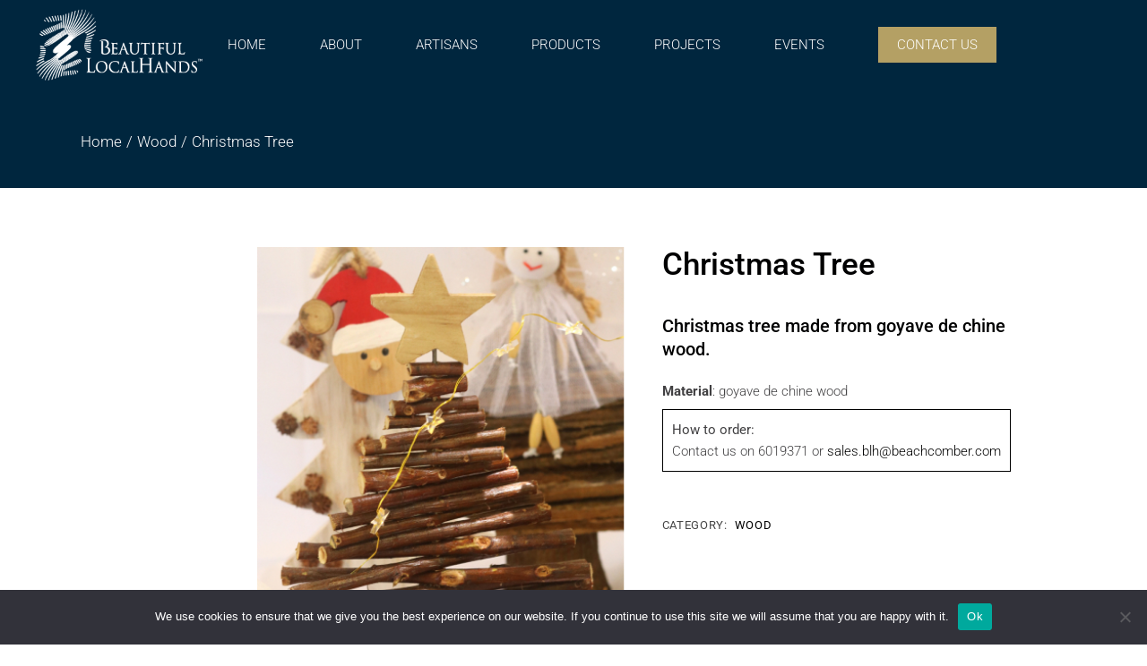

--- FILE ---
content_type: text/html; charset=UTF-8
request_url: https://beautiful-localhands.com/product/christmas-tree-6
body_size: 20922
content:
<!DOCTYPE html>
<html lang="en-US">
<head>
	<meta charset="UTF-8">
	<meta name="viewport" content="width=device-width, initial-scale=1, user-scalable=yes">
	<link rel="profile" href="https://gmpg.org/xfn/11">

	<meta name='robots' content='index, follow, max-image-preview:large, max-snippet:-1, max-video-preview:-1' />

	<!-- This site is optimized with the Yoast SEO plugin v26.7 - https://yoast.com/wordpress/plugins/seo/ -->
	<title>Christmas Tree - Beautiful Localhands</title>
	<link rel="canonical" href="https://beautiful-localhands.com/product/christmas-tree-6" />
	<meta property="og:locale" content="en_US" />
	<meta property="og:type" content="article" />
	<meta property="og:title" content="Christmas Tree - Beautiful Localhands" />
	<meta property="og:description" content="Christmas tree made from goyave de chine wood. Material: goyave de chine wood How to order: Contact us on 6019371 or sales.blh@beachcomber.com" />
	<meta property="og:url" content="https://beautiful-localhands.com/product/christmas-tree-6" />
	<meta property="og:site_name" content="Beautiful Localhands" />
	<meta property="article:publisher" content="https://www.facebook.com/localhandsmaurice/" />
	<meta property="og:image" content="https://beautiful-localhands.com/wp-content/uploads/2022/06/IMG_2567-1.jpg" />
	<meta property="og:image:width" content="401" />
	<meta property="og:image:height" content="600" />
	<meta property="og:image:type" content="image/jpeg" />
	<meta name="twitter:card" content="summary_large_image" />
	<script type="application/ld+json" class="yoast-schema-graph">{"@context":"https://schema.org","@graph":[{"@type":"WebPage","@id":"https://beautiful-localhands.com/product/christmas-tree-6","url":"https://beautiful-localhands.com/product/christmas-tree-6","name":"Christmas Tree - Beautiful Localhands","isPartOf":{"@id":"https://beautiful-localhands.com/#website"},"primaryImageOfPage":{"@id":"https://beautiful-localhands.com/product/christmas-tree-6#primaryimage"},"image":{"@id":"https://beautiful-localhands.com/product/christmas-tree-6#primaryimage"},"thumbnailUrl":"https://beautiful-localhands.com/wp-content/uploads/2022/06/IMG_2567-1.jpg","datePublished":"2022-06-27T06:54:21+00:00","breadcrumb":{"@id":"https://beautiful-localhands.com/product/christmas-tree-6#breadcrumb"},"inLanguage":"en-US","potentialAction":[{"@type":"ReadAction","target":["https://beautiful-localhands.com/product/christmas-tree-6"]}]},{"@type":"ImageObject","inLanguage":"en-US","@id":"https://beautiful-localhands.com/product/christmas-tree-6#primaryimage","url":"https://beautiful-localhands.com/wp-content/uploads/2022/06/IMG_2567-1.jpg","contentUrl":"https://beautiful-localhands.com/wp-content/uploads/2022/06/IMG_2567-1.jpg","width":401,"height":600},{"@type":"BreadcrumbList","@id":"https://beautiful-localhands.com/product/christmas-tree-6#breadcrumb","itemListElement":[{"@type":"ListItem","position":1,"name":"Home","item":"https://beautiful-localhands.com/"},{"@type":"ListItem","position":2,"name":"Shop","item":"https://beautiful-localhands.com/shop"},{"@type":"ListItem","position":3,"name":"Christmas Tree"}]},{"@type":"WebSite","@id":"https://beautiful-localhands.com/#website","url":"https://beautiful-localhands.com/","name":"Beautiful Localhands","description":"Help empower local artisans","publisher":{"@id":"https://beautiful-localhands.com/#organization"},"potentialAction":[{"@type":"SearchAction","target":{"@type":"EntryPoint","urlTemplate":"https://beautiful-localhands.com/?s={search_term_string}"},"query-input":{"@type":"PropertyValueSpecification","valueRequired":true,"valueName":"search_term_string"}}],"inLanguage":"en-US"},{"@type":"Organization","@id":"https://beautiful-localhands.com/#organization","name":"Beautiful Localhands","url":"https://beautiful-localhands.com/","logo":{"@type":"ImageObject","inLanguage":"en-US","@id":"https://beautiful-localhands.com/#/schema/logo/image/","url":"https://beautiful-localhands.com/wp-content/uploads/2022/01/logo_blh.png","contentUrl":"https://beautiful-localhands.com/wp-content/uploads/2022/01/logo_blh.png","width":279,"height":120,"caption":"Beautiful Localhands"},"image":{"@id":"https://beautiful-localhands.com/#/schema/logo/image/"},"sameAs":["https://www.facebook.com/localhandsmaurice/"]}]}</script>
	<!-- / Yoast SEO plugin. -->


<link rel='dns-prefetch' href='//www.googletagmanager.com' />
<link rel='dns-prefetch' href='//fonts.googleapis.com' />
<link rel="alternate" type="application/rss+xml" title="Beautiful Localhands &raquo; Feed" href="https://beautiful-localhands.com/feed" />
<link rel="alternate" title="oEmbed (JSON)" type="application/json+oembed" href="https://beautiful-localhands.com/wp-json/oembed/1.0/embed?url=https%3A%2F%2Fbeautiful-localhands.com%2Fproduct%2Fchristmas-tree-6" />
<link rel="alternate" title="oEmbed (XML)" type="text/xml+oembed" href="https://beautiful-localhands.com/wp-json/oembed/1.0/embed?url=https%3A%2F%2Fbeautiful-localhands.com%2Fproduct%2Fchristmas-tree-6&#038;format=xml" />
		<style>
			.lazyload,
			.lazyloading {
				max-width: 100%;
			}
		</style>
		<style id='wp-img-auto-sizes-contain-inline-css' type='text/css'>
img:is([sizes=auto i],[sizes^="auto," i]){contain-intrinsic-size:3000px 1500px}
/*# sourceURL=wp-img-auto-sizes-contain-inline-css */
</style>
<style id='cf-frontend-style-inline-css' type='text/css'>
@font-face {
	font-family: 'Gotham Reg';
	font-weight: 400;
	font-display: auto;
	src: url('https://beautiful-localhands.com/wp-content/uploads/2022/01/GothamMedium.ttf') format('truetype'),
		url('https://beautiful-localhands.com/wp-content/uploads/2022/01/Gotham-Medium.otf') format('OpenType');
}
@font-face {
	font-family: 'Gotham Light';
	font-weight: 300;
	font-display: auto;
	src: url('https://beautiful-localhands.com/wp-content/uploads/2022/01/GothamLight.ttf') format('truetype'),
		url('https://beautiful-localhands.com/wp-content/uploads/2022/01/Gotham-Light.otf') format('OpenType');
}
@font-face {
	font-family: 'Gotham Book';
	font-weight: 400;
	font-display: auto;
	src: url('https://beautiful-localhands.com/wp-content/uploads/2022/01/GothamBook.ttf') format('truetype');
}
@font-face {
	font-family: 'Gotham Bold';
	font-weight: 400;
	font-display: auto;
	src: url('https://beautiful-localhands.com/wp-content/uploads/2022/01/GothamBold.ttf') format('truetype'),
		url('https://beautiful-localhands.com/wp-content/uploads/2022/01/Gotham-Bold.otf') format('OpenType');
}
@font-face {
	font-family: 'Adelia';
	font-weight: 400;
	font-display: auto;
	src: url('https://beautiful-localhands.com/wp-content/uploads/2022/01/adelia.ttf') format('truetype');
}
/*# sourceURL=cf-frontend-style-inline-css */
</style>
<link rel='stylesheet' id='sbi_styles-css' href='https://beautiful-localhands.com/wp-content/plugins/instagram-feed/css/sbi-styles.min.css?ver=6.10.0' type='text/css' media='all' />
<link rel='stylesheet' id='elegant-icons-css' href='https://beautiful-localhands.com/wp-content/plugins/umea-core/inc/icons/elegant-icons/assets/css/elegant-icons.min.css?ver=6.9' type='text/css' media='all' />
<link rel='stylesheet' id='font-awesome-css' href='https://beautiful-localhands.com/wp-content/plugins/umea-core/inc/icons/font-awesome/assets/css/all.min.css?ver=6.9' type='text/css' media='all' />
<style id='font-awesome-inline-css' type='text/css'>
[data-font="FontAwesome"]:before {font-family: 'FontAwesome' !important;content: attr(data-icon) !important;speak: none !important;font-weight: normal !important;font-variant: normal !important;text-transform: none !important;line-height: 1 !important;font-style: normal !important;-webkit-font-smoothing: antialiased !important;-moz-osx-font-smoothing: grayscale !important;}
/*# sourceURL=font-awesome-inline-css */
</style>
<link rel='stylesheet' id='ionicons-css' href='https://beautiful-localhands.com/wp-content/plugins/umea-core/inc/icons/ionicons/assets/css/ionicons.min.css?ver=6.9' type='text/css' media='all' />
<link rel='stylesheet' id='hfe-widgets-style-css' href='https://beautiful-localhands.com/wp-content/plugins/header-footer-elementor/inc/widgets-css/frontend.css?ver=1.6.41' type='text/css' media='all' />
<style id='wp-emoji-styles-inline-css' type='text/css'>

	img.wp-smiley, img.emoji {
		display: inline !important;
		border: none !important;
		box-shadow: none !important;
		height: 1em !important;
		width: 1em !important;
		margin: 0 0.07em !important;
		vertical-align: -0.1em !important;
		background: none !important;
		padding: 0 !important;
	}
/*# sourceURL=wp-emoji-styles-inline-css */
</style>
<link rel='stylesheet' id='wp-block-library-css' href='https://beautiful-localhands.com/wp-includes/css/dist/block-library/style.min.css?ver=6.9' type='text/css' media='all' />
<style id='classic-theme-styles-inline-css' type='text/css'>
/*! This file is auto-generated */
.wp-block-button__link{color:#fff;background-color:#32373c;border-radius:9999px;box-shadow:none;text-decoration:none;padding:calc(.667em + 2px) calc(1.333em + 2px);font-size:1.125em}.wp-block-file__button{background:#32373c;color:#fff;text-decoration:none}
/*# sourceURL=/wp-includes/css/classic-themes.min.css */
</style>
<link rel='stylesheet' id='wc-blocks-vendors-style-css' href='https://beautiful-localhands.com/wp-content/plugins/woocommerce/packages/woocommerce-blocks/build/wc-blocks-vendors-style.css?ver=9.4.4' type='text/css' media='all' />
<link rel='stylesheet' id='wc-blocks-style-css' href='https://beautiful-localhands.com/wp-content/plugins/woocommerce/packages/woocommerce-blocks/build/wc-blocks-style.css?ver=9.4.4' type='text/css' media='all' />
<style id='global-styles-inline-css' type='text/css'>
:root{--wp--preset--aspect-ratio--square: 1;--wp--preset--aspect-ratio--4-3: 4/3;--wp--preset--aspect-ratio--3-4: 3/4;--wp--preset--aspect-ratio--3-2: 3/2;--wp--preset--aspect-ratio--2-3: 2/3;--wp--preset--aspect-ratio--16-9: 16/9;--wp--preset--aspect-ratio--9-16: 9/16;--wp--preset--color--black: #000000;--wp--preset--color--cyan-bluish-gray: #abb8c3;--wp--preset--color--white: #ffffff;--wp--preset--color--pale-pink: #f78da7;--wp--preset--color--vivid-red: #cf2e2e;--wp--preset--color--luminous-vivid-orange: #ff6900;--wp--preset--color--luminous-vivid-amber: #fcb900;--wp--preset--color--light-green-cyan: #7bdcb5;--wp--preset--color--vivid-green-cyan: #00d084;--wp--preset--color--pale-cyan-blue: #8ed1fc;--wp--preset--color--vivid-cyan-blue: #0693e3;--wp--preset--color--vivid-purple: #9b51e0;--wp--preset--gradient--vivid-cyan-blue-to-vivid-purple: linear-gradient(135deg,rgb(6,147,227) 0%,rgb(155,81,224) 100%);--wp--preset--gradient--light-green-cyan-to-vivid-green-cyan: linear-gradient(135deg,rgb(122,220,180) 0%,rgb(0,208,130) 100%);--wp--preset--gradient--luminous-vivid-amber-to-luminous-vivid-orange: linear-gradient(135deg,rgb(252,185,0) 0%,rgb(255,105,0) 100%);--wp--preset--gradient--luminous-vivid-orange-to-vivid-red: linear-gradient(135deg,rgb(255,105,0) 0%,rgb(207,46,46) 100%);--wp--preset--gradient--very-light-gray-to-cyan-bluish-gray: linear-gradient(135deg,rgb(238,238,238) 0%,rgb(169,184,195) 100%);--wp--preset--gradient--cool-to-warm-spectrum: linear-gradient(135deg,rgb(74,234,220) 0%,rgb(151,120,209) 20%,rgb(207,42,186) 40%,rgb(238,44,130) 60%,rgb(251,105,98) 80%,rgb(254,248,76) 100%);--wp--preset--gradient--blush-light-purple: linear-gradient(135deg,rgb(255,206,236) 0%,rgb(152,150,240) 100%);--wp--preset--gradient--blush-bordeaux: linear-gradient(135deg,rgb(254,205,165) 0%,rgb(254,45,45) 50%,rgb(107,0,62) 100%);--wp--preset--gradient--luminous-dusk: linear-gradient(135deg,rgb(255,203,112) 0%,rgb(199,81,192) 50%,rgb(65,88,208) 100%);--wp--preset--gradient--pale-ocean: linear-gradient(135deg,rgb(255,245,203) 0%,rgb(182,227,212) 50%,rgb(51,167,181) 100%);--wp--preset--gradient--electric-grass: linear-gradient(135deg,rgb(202,248,128) 0%,rgb(113,206,126) 100%);--wp--preset--gradient--midnight: linear-gradient(135deg,rgb(2,3,129) 0%,rgb(40,116,252) 100%);--wp--preset--font-size--small: 13px;--wp--preset--font-size--medium: 20px;--wp--preset--font-size--large: 36px;--wp--preset--font-size--x-large: 42px;--wp--preset--spacing--20: 0.44rem;--wp--preset--spacing--30: 0.67rem;--wp--preset--spacing--40: 1rem;--wp--preset--spacing--50: 1.5rem;--wp--preset--spacing--60: 2.25rem;--wp--preset--spacing--70: 3.38rem;--wp--preset--spacing--80: 5.06rem;--wp--preset--shadow--natural: 6px 6px 9px rgba(0, 0, 0, 0.2);--wp--preset--shadow--deep: 12px 12px 50px rgba(0, 0, 0, 0.4);--wp--preset--shadow--sharp: 6px 6px 0px rgba(0, 0, 0, 0.2);--wp--preset--shadow--outlined: 6px 6px 0px -3px rgb(255, 255, 255), 6px 6px rgb(0, 0, 0);--wp--preset--shadow--crisp: 6px 6px 0px rgb(0, 0, 0);}:where(.is-layout-flex){gap: 0.5em;}:where(.is-layout-grid){gap: 0.5em;}body .is-layout-flex{display: flex;}.is-layout-flex{flex-wrap: wrap;align-items: center;}.is-layout-flex > :is(*, div){margin: 0;}body .is-layout-grid{display: grid;}.is-layout-grid > :is(*, div){margin: 0;}:where(.wp-block-columns.is-layout-flex){gap: 2em;}:where(.wp-block-columns.is-layout-grid){gap: 2em;}:where(.wp-block-post-template.is-layout-flex){gap: 1.25em;}:where(.wp-block-post-template.is-layout-grid){gap: 1.25em;}.has-black-color{color: var(--wp--preset--color--black) !important;}.has-cyan-bluish-gray-color{color: var(--wp--preset--color--cyan-bluish-gray) !important;}.has-white-color{color: var(--wp--preset--color--white) !important;}.has-pale-pink-color{color: var(--wp--preset--color--pale-pink) !important;}.has-vivid-red-color{color: var(--wp--preset--color--vivid-red) !important;}.has-luminous-vivid-orange-color{color: var(--wp--preset--color--luminous-vivid-orange) !important;}.has-luminous-vivid-amber-color{color: var(--wp--preset--color--luminous-vivid-amber) !important;}.has-light-green-cyan-color{color: var(--wp--preset--color--light-green-cyan) !important;}.has-vivid-green-cyan-color{color: var(--wp--preset--color--vivid-green-cyan) !important;}.has-pale-cyan-blue-color{color: var(--wp--preset--color--pale-cyan-blue) !important;}.has-vivid-cyan-blue-color{color: var(--wp--preset--color--vivid-cyan-blue) !important;}.has-vivid-purple-color{color: var(--wp--preset--color--vivid-purple) !important;}.has-black-background-color{background-color: var(--wp--preset--color--black) !important;}.has-cyan-bluish-gray-background-color{background-color: var(--wp--preset--color--cyan-bluish-gray) !important;}.has-white-background-color{background-color: var(--wp--preset--color--white) !important;}.has-pale-pink-background-color{background-color: var(--wp--preset--color--pale-pink) !important;}.has-vivid-red-background-color{background-color: var(--wp--preset--color--vivid-red) !important;}.has-luminous-vivid-orange-background-color{background-color: var(--wp--preset--color--luminous-vivid-orange) !important;}.has-luminous-vivid-amber-background-color{background-color: var(--wp--preset--color--luminous-vivid-amber) !important;}.has-light-green-cyan-background-color{background-color: var(--wp--preset--color--light-green-cyan) !important;}.has-vivid-green-cyan-background-color{background-color: var(--wp--preset--color--vivid-green-cyan) !important;}.has-pale-cyan-blue-background-color{background-color: var(--wp--preset--color--pale-cyan-blue) !important;}.has-vivid-cyan-blue-background-color{background-color: var(--wp--preset--color--vivid-cyan-blue) !important;}.has-vivid-purple-background-color{background-color: var(--wp--preset--color--vivid-purple) !important;}.has-black-border-color{border-color: var(--wp--preset--color--black) !important;}.has-cyan-bluish-gray-border-color{border-color: var(--wp--preset--color--cyan-bluish-gray) !important;}.has-white-border-color{border-color: var(--wp--preset--color--white) !important;}.has-pale-pink-border-color{border-color: var(--wp--preset--color--pale-pink) !important;}.has-vivid-red-border-color{border-color: var(--wp--preset--color--vivid-red) !important;}.has-luminous-vivid-orange-border-color{border-color: var(--wp--preset--color--luminous-vivid-orange) !important;}.has-luminous-vivid-amber-border-color{border-color: var(--wp--preset--color--luminous-vivid-amber) !important;}.has-light-green-cyan-border-color{border-color: var(--wp--preset--color--light-green-cyan) !important;}.has-vivid-green-cyan-border-color{border-color: var(--wp--preset--color--vivid-green-cyan) !important;}.has-pale-cyan-blue-border-color{border-color: var(--wp--preset--color--pale-cyan-blue) !important;}.has-vivid-cyan-blue-border-color{border-color: var(--wp--preset--color--vivid-cyan-blue) !important;}.has-vivid-purple-border-color{border-color: var(--wp--preset--color--vivid-purple) !important;}.has-vivid-cyan-blue-to-vivid-purple-gradient-background{background: var(--wp--preset--gradient--vivid-cyan-blue-to-vivid-purple) !important;}.has-light-green-cyan-to-vivid-green-cyan-gradient-background{background: var(--wp--preset--gradient--light-green-cyan-to-vivid-green-cyan) !important;}.has-luminous-vivid-amber-to-luminous-vivid-orange-gradient-background{background: var(--wp--preset--gradient--luminous-vivid-amber-to-luminous-vivid-orange) !important;}.has-luminous-vivid-orange-to-vivid-red-gradient-background{background: var(--wp--preset--gradient--luminous-vivid-orange-to-vivid-red) !important;}.has-very-light-gray-to-cyan-bluish-gray-gradient-background{background: var(--wp--preset--gradient--very-light-gray-to-cyan-bluish-gray) !important;}.has-cool-to-warm-spectrum-gradient-background{background: var(--wp--preset--gradient--cool-to-warm-spectrum) !important;}.has-blush-light-purple-gradient-background{background: var(--wp--preset--gradient--blush-light-purple) !important;}.has-blush-bordeaux-gradient-background{background: var(--wp--preset--gradient--blush-bordeaux) !important;}.has-luminous-dusk-gradient-background{background: var(--wp--preset--gradient--luminous-dusk) !important;}.has-pale-ocean-gradient-background{background: var(--wp--preset--gradient--pale-ocean) !important;}.has-electric-grass-gradient-background{background: var(--wp--preset--gradient--electric-grass) !important;}.has-midnight-gradient-background{background: var(--wp--preset--gradient--midnight) !important;}.has-small-font-size{font-size: var(--wp--preset--font-size--small) !important;}.has-medium-font-size{font-size: var(--wp--preset--font-size--medium) !important;}.has-large-font-size{font-size: var(--wp--preset--font-size--large) !important;}.has-x-large-font-size{font-size: var(--wp--preset--font-size--x-large) !important;}
:where(.wp-block-post-template.is-layout-flex){gap: 1.25em;}:where(.wp-block-post-template.is-layout-grid){gap: 1.25em;}
:where(.wp-block-term-template.is-layout-flex){gap: 1.25em;}:where(.wp-block-term-template.is-layout-grid){gap: 1.25em;}
:where(.wp-block-columns.is-layout-flex){gap: 2em;}:where(.wp-block-columns.is-layout-grid){gap: 2em;}
:root :where(.wp-block-pullquote){font-size: 1.5em;line-height: 1.6;}
/*# sourceURL=global-styles-inline-css */
</style>
<link rel='stylesheet' id='contact-form-7-css' href='https://beautiful-localhands.com/wp-content/plugins/contact-form-7/includes/css/styles.css?ver=6.1.4' type='text/css' media='all' />
<link rel='stylesheet' id='cookie-notice-front-css' href='https://beautiful-localhands.com/wp-content/plugins/cookie-notice/css/front.min.css?ver=2.5.11' type='text/css' media='all' />
<link rel='stylesheet' id='ctf_styles-css' href='https://beautiful-localhands.com/wp-content/plugins/custom-twitter-feeds/css/ctf-styles.min.css?ver=2.3.1' type='text/css' media='all' />
<link rel='stylesheet' id='woocommerce-catalog-mode-css' href='https://beautiful-localhands.com/wp-content/plugins/woocommerce-catalog-mode/public/css/woocommerce-catalog-mode-public.css?ver=1.8.3' type='text/css' media='all' />
<link rel='stylesheet' id='photoswipe-css' href='https://beautiful-localhands.com/wp-content/plugins/woocommerce/assets/css/photoswipe/photoswipe.min.css?ver=7.4.1' type='text/css' media='all' />
<link rel='stylesheet' id='photoswipe-default-skin-css' href='https://beautiful-localhands.com/wp-content/plugins/woocommerce/assets/css/photoswipe/default-skin/default-skin.min.css?ver=7.4.1' type='text/css' media='all' />
<style id='woocommerce-inline-inline-css' type='text/css'>
.woocommerce form .form-row .required { visibility: visible; }
/*# sourceURL=woocommerce-inline-inline-css */
</style>
<link rel='stylesheet' id='brands-styles-css' href='https://beautiful-localhands.com/wp-content/plugins/woocommerce-brands/assets/css/style.css?ver=1.6.29' type='text/css' media='all' />
<link rel='stylesheet' id='hfe-style-css' href='https://beautiful-localhands.com/wp-content/plugins/header-footer-elementor/assets/css/header-footer-elementor.css?ver=1.6.41' type='text/css' media='all' />
<link rel='stylesheet' id='umea-core-elementor-css' href='https://beautiful-localhands.com/wp-content/plugins/umea-core/inc/plugins/elementor/assets/css/elementor.min.css?ver=6.9' type='text/css' media='all' />
<link rel='stylesheet' id='elementor-icons-css' href='https://beautiful-localhands.com/wp-content/plugins/elementor/assets/lib/eicons/css/elementor-icons.min.css?ver=5.45.0' type='text/css' media='all' />
<link rel='stylesheet' id='elementor-frontend-css' href='https://beautiful-localhands.com/wp-content/plugins/elementor/assets/css/frontend.min.css?ver=3.34.1' type='text/css' media='all' />
<style id='elementor-frontend-inline-css' type='text/css'>
@-webkit-keyframes ha_fadeIn{0%{opacity:0}to{opacity:1}}@keyframes ha_fadeIn{0%{opacity:0}to{opacity:1}}@-webkit-keyframes ha_zoomIn{0%{opacity:0;-webkit-transform:scale3d(.3,.3,.3);transform:scale3d(.3,.3,.3)}50%{opacity:1}}@keyframes ha_zoomIn{0%{opacity:0;-webkit-transform:scale3d(.3,.3,.3);transform:scale3d(.3,.3,.3)}50%{opacity:1}}@-webkit-keyframes ha_rollIn{0%{opacity:0;-webkit-transform:translate3d(-100%,0,0) rotate3d(0,0,1,-120deg);transform:translate3d(-100%,0,0) rotate3d(0,0,1,-120deg)}to{opacity:1}}@keyframes ha_rollIn{0%{opacity:0;-webkit-transform:translate3d(-100%,0,0) rotate3d(0,0,1,-120deg);transform:translate3d(-100%,0,0) rotate3d(0,0,1,-120deg)}to{opacity:1}}@-webkit-keyframes ha_bounce{0%,20%,53%,to{-webkit-animation-timing-function:cubic-bezier(.215,.61,.355,1);animation-timing-function:cubic-bezier(.215,.61,.355,1)}40%,43%{-webkit-transform:translate3d(0,-30px,0) scaleY(1.1);transform:translate3d(0,-30px,0) scaleY(1.1);-webkit-animation-timing-function:cubic-bezier(.755,.05,.855,.06);animation-timing-function:cubic-bezier(.755,.05,.855,.06)}70%{-webkit-transform:translate3d(0,-15px,0) scaleY(1.05);transform:translate3d(0,-15px,0) scaleY(1.05);-webkit-animation-timing-function:cubic-bezier(.755,.05,.855,.06);animation-timing-function:cubic-bezier(.755,.05,.855,.06)}80%{-webkit-transition-timing-function:cubic-bezier(.215,.61,.355,1);transition-timing-function:cubic-bezier(.215,.61,.355,1);-webkit-transform:translate3d(0,0,0) scaleY(.95);transform:translate3d(0,0,0) scaleY(.95)}90%{-webkit-transform:translate3d(0,-4px,0) scaleY(1.02);transform:translate3d(0,-4px,0) scaleY(1.02)}}@keyframes ha_bounce{0%,20%,53%,to{-webkit-animation-timing-function:cubic-bezier(.215,.61,.355,1);animation-timing-function:cubic-bezier(.215,.61,.355,1)}40%,43%{-webkit-transform:translate3d(0,-30px,0) scaleY(1.1);transform:translate3d(0,-30px,0) scaleY(1.1);-webkit-animation-timing-function:cubic-bezier(.755,.05,.855,.06);animation-timing-function:cubic-bezier(.755,.05,.855,.06)}70%{-webkit-transform:translate3d(0,-15px,0) scaleY(1.05);transform:translate3d(0,-15px,0) scaleY(1.05);-webkit-animation-timing-function:cubic-bezier(.755,.05,.855,.06);animation-timing-function:cubic-bezier(.755,.05,.855,.06)}80%{-webkit-transition-timing-function:cubic-bezier(.215,.61,.355,1);transition-timing-function:cubic-bezier(.215,.61,.355,1);-webkit-transform:translate3d(0,0,0) scaleY(.95);transform:translate3d(0,0,0) scaleY(.95)}90%{-webkit-transform:translate3d(0,-4px,0) scaleY(1.02);transform:translate3d(0,-4px,0) scaleY(1.02)}}@-webkit-keyframes ha_bounceIn{0%,20%,40%,60%,80%,to{-webkit-animation-timing-function:cubic-bezier(.215,.61,.355,1);animation-timing-function:cubic-bezier(.215,.61,.355,1)}0%{opacity:0;-webkit-transform:scale3d(.3,.3,.3);transform:scale3d(.3,.3,.3)}20%{-webkit-transform:scale3d(1.1,1.1,1.1);transform:scale3d(1.1,1.1,1.1)}40%{-webkit-transform:scale3d(.9,.9,.9);transform:scale3d(.9,.9,.9)}60%{opacity:1;-webkit-transform:scale3d(1.03,1.03,1.03);transform:scale3d(1.03,1.03,1.03)}80%{-webkit-transform:scale3d(.97,.97,.97);transform:scale3d(.97,.97,.97)}to{opacity:1}}@keyframes ha_bounceIn{0%,20%,40%,60%,80%,to{-webkit-animation-timing-function:cubic-bezier(.215,.61,.355,1);animation-timing-function:cubic-bezier(.215,.61,.355,1)}0%{opacity:0;-webkit-transform:scale3d(.3,.3,.3);transform:scale3d(.3,.3,.3)}20%{-webkit-transform:scale3d(1.1,1.1,1.1);transform:scale3d(1.1,1.1,1.1)}40%{-webkit-transform:scale3d(.9,.9,.9);transform:scale3d(.9,.9,.9)}60%{opacity:1;-webkit-transform:scale3d(1.03,1.03,1.03);transform:scale3d(1.03,1.03,1.03)}80%{-webkit-transform:scale3d(.97,.97,.97);transform:scale3d(.97,.97,.97)}to{opacity:1}}@-webkit-keyframes ha_flipInX{0%{opacity:0;-webkit-transform:perspective(400px) rotate3d(1,0,0,90deg);transform:perspective(400px) rotate3d(1,0,0,90deg);-webkit-animation-timing-function:ease-in;animation-timing-function:ease-in}40%{-webkit-transform:perspective(400px) rotate3d(1,0,0,-20deg);transform:perspective(400px) rotate3d(1,0,0,-20deg);-webkit-animation-timing-function:ease-in;animation-timing-function:ease-in}60%{opacity:1;-webkit-transform:perspective(400px) rotate3d(1,0,0,10deg);transform:perspective(400px) rotate3d(1,0,0,10deg)}80%{-webkit-transform:perspective(400px) rotate3d(1,0,0,-5deg);transform:perspective(400px) rotate3d(1,0,0,-5deg)}}@keyframes ha_flipInX{0%{opacity:0;-webkit-transform:perspective(400px) rotate3d(1,0,0,90deg);transform:perspective(400px) rotate3d(1,0,0,90deg);-webkit-animation-timing-function:ease-in;animation-timing-function:ease-in}40%{-webkit-transform:perspective(400px) rotate3d(1,0,0,-20deg);transform:perspective(400px) rotate3d(1,0,0,-20deg);-webkit-animation-timing-function:ease-in;animation-timing-function:ease-in}60%{opacity:1;-webkit-transform:perspective(400px) rotate3d(1,0,0,10deg);transform:perspective(400px) rotate3d(1,0,0,10deg)}80%{-webkit-transform:perspective(400px) rotate3d(1,0,0,-5deg);transform:perspective(400px) rotate3d(1,0,0,-5deg)}}@-webkit-keyframes ha_flipInY{0%{opacity:0;-webkit-transform:perspective(400px) rotate3d(0,1,0,90deg);transform:perspective(400px) rotate3d(0,1,0,90deg);-webkit-animation-timing-function:ease-in;animation-timing-function:ease-in}40%{-webkit-transform:perspective(400px) rotate3d(0,1,0,-20deg);transform:perspective(400px) rotate3d(0,1,0,-20deg);-webkit-animation-timing-function:ease-in;animation-timing-function:ease-in}60%{opacity:1;-webkit-transform:perspective(400px) rotate3d(0,1,0,10deg);transform:perspective(400px) rotate3d(0,1,0,10deg)}80%{-webkit-transform:perspective(400px) rotate3d(0,1,0,-5deg);transform:perspective(400px) rotate3d(0,1,0,-5deg)}}@keyframes ha_flipInY{0%{opacity:0;-webkit-transform:perspective(400px) rotate3d(0,1,0,90deg);transform:perspective(400px) rotate3d(0,1,0,90deg);-webkit-animation-timing-function:ease-in;animation-timing-function:ease-in}40%{-webkit-transform:perspective(400px) rotate3d(0,1,0,-20deg);transform:perspective(400px) rotate3d(0,1,0,-20deg);-webkit-animation-timing-function:ease-in;animation-timing-function:ease-in}60%{opacity:1;-webkit-transform:perspective(400px) rotate3d(0,1,0,10deg);transform:perspective(400px) rotate3d(0,1,0,10deg)}80%{-webkit-transform:perspective(400px) rotate3d(0,1,0,-5deg);transform:perspective(400px) rotate3d(0,1,0,-5deg)}}@-webkit-keyframes ha_swing{20%{-webkit-transform:rotate3d(0,0,1,15deg);transform:rotate3d(0,0,1,15deg)}40%{-webkit-transform:rotate3d(0,0,1,-10deg);transform:rotate3d(0,0,1,-10deg)}60%{-webkit-transform:rotate3d(0,0,1,5deg);transform:rotate3d(0,0,1,5deg)}80%{-webkit-transform:rotate3d(0,0,1,-5deg);transform:rotate3d(0,0,1,-5deg)}}@keyframes ha_swing{20%{-webkit-transform:rotate3d(0,0,1,15deg);transform:rotate3d(0,0,1,15deg)}40%{-webkit-transform:rotate3d(0,0,1,-10deg);transform:rotate3d(0,0,1,-10deg)}60%{-webkit-transform:rotate3d(0,0,1,5deg);transform:rotate3d(0,0,1,5deg)}80%{-webkit-transform:rotate3d(0,0,1,-5deg);transform:rotate3d(0,0,1,-5deg)}}@-webkit-keyframes ha_slideInDown{0%{visibility:visible;-webkit-transform:translate3d(0,-100%,0);transform:translate3d(0,-100%,0)}}@keyframes ha_slideInDown{0%{visibility:visible;-webkit-transform:translate3d(0,-100%,0);transform:translate3d(0,-100%,0)}}@-webkit-keyframes ha_slideInUp{0%{visibility:visible;-webkit-transform:translate3d(0,100%,0);transform:translate3d(0,100%,0)}}@keyframes ha_slideInUp{0%{visibility:visible;-webkit-transform:translate3d(0,100%,0);transform:translate3d(0,100%,0)}}@-webkit-keyframes ha_slideInLeft{0%{visibility:visible;-webkit-transform:translate3d(-100%,0,0);transform:translate3d(-100%,0,0)}}@keyframes ha_slideInLeft{0%{visibility:visible;-webkit-transform:translate3d(-100%,0,0);transform:translate3d(-100%,0,0)}}@-webkit-keyframes ha_slideInRight{0%{visibility:visible;-webkit-transform:translate3d(100%,0,0);transform:translate3d(100%,0,0)}}@keyframes ha_slideInRight{0%{visibility:visible;-webkit-transform:translate3d(100%,0,0);transform:translate3d(100%,0,0)}}.ha_fadeIn{-webkit-animation-name:ha_fadeIn;animation-name:ha_fadeIn}.ha_zoomIn{-webkit-animation-name:ha_zoomIn;animation-name:ha_zoomIn}.ha_rollIn{-webkit-animation-name:ha_rollIn;animation-name:ha_rollIn}.ha_bounce{-webkit-transform-origin:center bottom;-ms-transform-origin:center bottom;transform-origin:center bottom;-webkit-animation-name:ha_bounce;animation-name:ha_bounce}.ha_bounceIn{-webkit-animation-name:ha_bounceIn;animation-name:ha_bounceIn;-webkit-animation-duration:.75s;-webkit-animation-duration:calc(var(--animate-duration)*.75);animation-duration:.75s;animation-duration:calc(var(--animate-duration)*.75)}.ha_flipInX,.ha_flipInY{-webkit-animation-name:ha_flipInX;animation-name:ha_flipInX;-webkit-backface-visibility:visible!important;backface-visibility:visible!important}.ha_flipInY{-webkit-animation-name:ha_flipInY;animation-name:ha_flipInY}.ha_swing{-webkit-transform-origin:top center;-ms-transform-origin:top center;transform-origin:top center;-webkit-animation-name:ha_swing;animation-name:ha_swing}.ha_slideInDown{-webkit-animation-name:ha_slideInDown;animation-name:ha_slideInDown}.ha_slideInUp{-webkit-animation-name:ha_slideInUp;animation-name:ha_slideInUp}.ha_slideInLeft{-webkit-animation-name:ha_slideInLeft;animation-name:ha_slideInLeft}.ha_slideInRight{-webkit-animation-name:ha_slideInRight;animation-name:ha_slideInRight}.ha-css-transform-yes{-webkit-transition-duration:var(--ha-tfx-transition-duration, .2s);transition-duration:var(--ha-tfx-transition-duration, .2s);-webkit-transition-property:-webkit-transform;transition-property:transform;transition-property:transform,-webkit-transform;-webkit-transform:translate(var(--ha-tfx-translate-x, 0),var(--ha-tfx-translate-y, 0)) scale(var(--ha-tfx-scale-x, 1),var(--ha-tfx-scale-y, 1)) skew(var(--ha-tfx-skew-x, 0),var(--ha-tfx-skew-y, 0)) rotateX(var(--ha-tfx-rotate-x, 0)) rotateY(var(--ha-tfx-rotate-y, 0)) rotateZ(var(--ha-tfx-rotate-z, 0));transform:translate(var(--ha-tfx-translate-x, 0),var(--ha-tfx-translate-y, 0)) scale(var(--ha-tfx-scale-x, 1),var(--ha-tfx-scale-y, 1)) skew(var(--ha-tfx-skew-x, 0),var(--ha-tfx-skew-y, 0)) rotateX(var(--ha-tfx-rotate-x, 0)) rotateY(var(--ha-tfx-rotate-y, 0)) rotateZ(var(--ha-tfx-rotate-z, 0))}.ha-css-transform-yes:hover{-webkit-transform:translate(var(--ha-tfx-translate-x-hover, var(--ha-tfx-translate-x, 0)),var(--ha-tfx-translate-y-hover, var(--ha-tfx-translate-y, 0))) scale(var(--ha-tfx-scale-x-hover, var(--ha-tfx-scale-x, 1)),var(--ha-tfx-scale-y-hover, var(--ha-tfx-scale-y, 1))) skew(var(--ha-tfx-skew-x-hover, var(--ha-tfx-skew-x, 0)),var(--ha-tfx-skew-y-hover, var(--ha-tfx-skew-y, 0))) rotateX(var(--ha-tfx-rotate-x-hover, var(--ha-tfx-rotate-x, 0))) rotateY(var(--ha-tfx-rotate-y-hover, var(--ha-tfx-rotate-y, 0))) rotateZ(var(--ha-tfx-rotate-z-hover, var(--ha-tfx-rotate-z, 0)));transform:translate(var(--ha-tfx-translate-x-hover, var(--ha-tfx-translate-x, 0)),var(--ha-tfx-translate-y-hover, var(--ha-tfx-translate-y, 0))) scale(var(--ha-tfx-scale-x-hover, var(--ha-tfx-scale-x, 1)),var(--ha-tfx-scale-y-hover, var(--ha-tfx-scale-y, 1))) skew(var(--ha-tfx-skew-x-hover, var(--ha-tfx-skew-x, 0)),var(--ha-tfx-skew-y-hover, var(--ha-tfx-skew-y, 0))) rotateX(var(--ha-tfx-rotate-x-hover, var(--ha-tfx-rotate-x, 0))) rotateY(var(--ha-tfx-rotate-y-hover, var(--ha-tfx-rotate-y, 0))) rotateZ(var(--ha-tfx-rotate-z-hover, var(--ha-tfx-rotate-z, 0)))}.happy-addon>.elementor-widget-container{word-wrap:break-word;overflow-wrap:break-word}.happy-addon>.elementor-widget-container,.happy-addon>.elementor-widget-container *{-webkit-box-sizing:border-box;box-sizing:border-box}.happy-addon p:empty{display:none}.happy-addon .elementor-inline-editing{min-height:auto!important}.happy-addon-pro img{max-width:100%;height:auto;-o-object-fit:cover;object-fit:cover}.ha-screen-reader-text{position:absolute;overflow:hidden;clip:rect(1px,1px,1px,1px);margin:-1px;padding:0;width:1px;height:1px;border:0;word-wrap:normal!important;-webkit-clip-path:inset(50%);clip-path:inset(50%)}.ha-has-bg-overlay>.elementor-widget-container{position:relative;z-index:1}.ha-has-bg-overlay>.elementor-widget-container:before{position:absolute;top:0;left:0;z-index:-1;width:100%;height:100%;content:""}.ha-popup--is-enabled .ha-js-popup,.ha-popup--is-enabled .ha-js-popup img{cursor:-webkit-zoom-in!important;cursor:zoom-in!important}.mfp-wrap .mfp-arrow,.mfp-wrap .mfp-close{background-color:transparent}.mfp-wrap .mfp-arrow:focus,.mfp-wrap .mfp-close:focus{outline-width:thin}.ha-advanced-tooltip-enable{position:relative;cursor:pointer;--ha-tooltip-arrow-color:black;--ha-tooltip-arrow-distance:0}.ha-advanced-tooltip-enable .ha-advanced-tooltip-content{position:absolute;z-index:999;display:none;padding:5px 0;width:120px;height:auto;border-radius:6px;background-color:#000;color:#fff;text-align:center;opacity:0}.ha-advanced-tooltip-enable .ha-advanced-tooltip-content::after{position:absolute;border-width:5px;border-style:solid;content:""}.ha-advanced-tooltip-enable .ha-advanced-tooltip-content.no-arrow::after{visibility:hidden}.ha-advanced-tooltip-enable .ha-advanced-tooltip-content.show{display:inline-block;opacity:1}.ha-advanced-tooltip-enable.ha-advanced-tooltip-top .ha-advanced-tooltip-content,body[data-elementor-device-mode=tablet] .ha-advanced-tooltip-enable.ha-advanced-tooltip-tablet-top .ha-advanced-tooltip-content{top:unset;right:0;bottom:calc(101% + var(--ha-tooltip-arrow-distance));left:0;margin:0 auto}.ha-advanced-tooltip-enable.ha-advanced-tooltip-top .ha-advanced-tooltip-content::after,body[data-elementor-device-mode=tablet] .ha-advanced-tooltip-enable.ha-advanced-tooltip-tablet-top .ha-advanced-tooltip-content::after{top:100%;right:unset;bottom:unset;left:50%;border-color:var(--ha-tooltip-arrow-color) transparent transparent transparent;-webkit-transform:translateX(-50%);-ms-transform:translateX(-50%);transform:translateX(-50%)}.ha-advanced-tooltip-enable.ha-advanced-tooltip-bottom .ha-advanced-tooltip-content,body[data-elementor-device-mode=tablet] .ha-advanced-tooltip-enable.ha-advanced-tooltip-tablet-bottom .ha-advanced-tooltip-content{top:calc(101% + var(--ha-tooltip-arrow-distance));right:0;bottom:unset;left:0;margin:0 auto}.ha-advanced-tooltip-enable.ha-advanced-tooltip-bottom .ha-advanced-tooltip-content::after,body[data-elementor-device-mode=tablet] .ha-advanced-tooltip-enable.ha-advanced-tooltip-tablet-bottom .ha-advanced-tooltip-content::after{top:unset;right:unset;bottom:100%;left:50%;border-color:transparent transparent var(--ha-tooltip-arrow-color) transparent;-webkit-transform:translateX(-50%);-ms-transform:translateX(-50%);transform:translateX(-50%)}.ha-advanced-tooltip-enable.ha-advanced-tooltip-left .ha-advanced-tooltip-content,body[data-elementor-device-mode=tablet] .ha-advanced-tooltip-enable.ha-advanced-tooltip-tablet-left .ha-advanced-tooltip-content{top:50%;right:calc(101% + var(--ha-tooltip-arrow-distance));bottom:unset;left:unset;-webkit-transform:translateY(-50%);-ms-transform:translateY(-50%);transform:translateY(-50%)}.ha-advanced-tooltip-enable.ha-advanced-tooltip-left .ha-advanced-tooltip-content::after,body[data-elementor-device-mode=tablet] .ha-advanced-tooltip-enable.ha-advanced-tooltip-tablet-left .ha-advanced-tooltip-content::after{top:50%;right:unset;bottom:unset;left:100%;border-color:transparent transparent transparent var(--ha-tooltip-arrow-color);-webkit-transform:translateY(-50%);-ms-transform:translateY(-50%);transform:translateY(-50%)}.ha-advanced-tooltip-enable.ha-advanced-tooltip-right .ha-advanced-tooltip-content,body[data-elementor-device-mode=tablet] .ha-advanced-tooltip-enable.ha-advanced-tooltip-tablet-right .ha-advanced-tooltip-content{top:50%;right:unset;bottom:unset;left:calc(101% + var(--ha-tooltip-arrow-distance));-webkit-transform:translateY(-50%);-ms-transform:translateY(-50%);transform:translateY(-50%)}.ha-advanced-tooltip-enable.ha-advanced-tooltip-right .ha-advanced-tooltip-content::after,body[data-elementor-device-mode=tablet] .ha-advanced-tooltip-enable.ha-advanced-tooltip-tablet-right .ha-advanced-tooltip-content::after{top:50%;right:100%;bottom:unset;left:unset;border-color:transparent var(--ha-tooltip-arrow-color) transparent transparent;-webkit-transform:translateY(-50%);-ms-transform:translateY(-50%);transform:translateY(-50%)}body[data-elementor-device-mode=mobile] .ha-advanced-tooltip-enable.ha-advanced-tooltip-mobile-top .ha-advanced-tooltip-content{top:unset;right:0;bottom:calc(101% + var(--ha-tooltip-arrow-distance));left:0;margin:0 auto}body[data-elementor-device-mode=mobile] .ha-advanced-tooltip-enable.ha-advanced-tooltip-mobile-top .ha-advanced-tooltip-content::after{top:100%;right:unset;bottom:unset;left:50%;border-color:var(--ha-tooltip-arrow-color) transparent transparent transparent;-webkit-transform:translateX(-50%);-ms-transform:translateX(-50%);transform:translateX(-50%)}body[data-elementor-device-mode=mobile] .ha-advanced-tooltip-enable.ha-advanced-tooltip-mobile-bottom .ha-advanced-tooltip-content{top:calc(101% + var(--ha-tooltip-arrow-distance));right:0;bottom:unset;left:0;margin:0 auto}body[data-elementor-device-mode=mobile] .ha-advanced-tooltip-enable.ha-advanced-tooltip-mobile-bottom .ha-advanced-tooltip-content::after{top:unset;right:unset;bottom:100%;left:50%;border-color:transparent transparent var(--ha-tooltip-arrow-color) transparent;-webkit-transform:translateX(-50%);-ms-transform:translateX(-50%);transform:translateX(-50%)}body[data-elementor-device-mode=mobile] .ha-advanced-tooltip-enable.ha-advanced-tooltip-mobile-left .ha-advanced-tooltip-content{top:50%;right:calc(101% + var(--ha-tooltip-arrow-distance));bottom:unset;left:unset;-webkit-transform:translateY(-50%);-ms-transform:translateY(-50%);transform:translateY(-50%)}body[data-elementor-device-mode=mobile] .ha-advanced-tooltip-enable.ha-advanced-tooltip-mobile-left .ha-advanced-tooltip-content::after{top:50%;right:unset;bottom:unset;left:100%;border-color:transparent transparent transparent var(--ha-tooltip-arrow-color);-webkit-transform:translateY(-50%);-ms-transform:translateY(-50%);transform:translateY(-50%)}body[data-elementor-device-mode=mobile] .ha-advanced-tooltip-enable.ha-advanced-tooltip-mobile-right .ha-advanced-tooltip-content{top:50%;right:unset;bottom:unset;left:calc(101% + var(--ha-tooltip-arrow-distance));-webkit-transform:translateY(-50%);-ms-transform:translateY(-50%);transform:translateY(-50%)}body[data-elementor-device-mode=mobile] .ha-advanced-tooltip-enable.ha-advanced-tooltip-mobile-right .ha-advanced-tooltip-content::after{top:50%;right:100%;bottom:unset;left:unset;border-color:transparent var(--ha-tooltip-arrow-color) transparent transparent;-webkit-transform:translateY(-50%);-ms-transform:translateY(-50%);transform:translateY(-50%)}body.elementor-editor-active .happy-addon.ha-gravityforms .gform_wrapper{display:block!important}.ha-scroll-to-top-wrap.ha-scroll-to-top-hide{display:none}.ha-scroll-to-top-wrap.edit-mode,.ha-scroll-to-top-wrap.single-page-off{display:none!important}.ha-scroll-to-top-button{position:fixed;right:15px;bottom:15px;z-index:9999;display:-webkit-box;display:-webkit-flex;display:-ms-flexbox;display:flex;-webkit-box-align:center;-webkit-align-items:center;align-items:center;-ms-flex-align:center;-webkit-box-pack:center;-ms-flex-pack:center;-webkit-justify-content:center;justify-content:center;width:50px;height:50px;border-radius:50px;background-color:#5636d1;color:#fff;text-align:center;opacity:1;cursor:pointer;-webkit-transition:all .3s;transition:all .3s}.ha-scroll-to-top-button i{color:#fff;font-size:16px}.ha-scroll-to-top-button:hover{background-color:#e2498a}
/*# sourceURL=elementor-frontend-inline-css */
</style>
<link rel='stylesheet' id='elementor-post-8-css' href='https://beautiful-localhands.com/wp-content/uploads/elementor/css/post-8.css?ver=1768519704' type='text/css' media='all' />
<link rel='stylesheet' id='elementor-pro-css' href='https://beautiful-localhands.com/wp-content/plugins/elementor-pro/assets/css/frontend.min.css?ver=3.24.0' type='text/css' media='all' />
<link rel='stylesheet' id='sbistyles-css' href='https://beautiful-localhands.com/wp-content/plugins/instagram-feed/css/sbi-styles.min.css?ver=6.10.0' type='text/css' media='all' />
<link rel='stylesheet' id='elementor-post-6545-css' href='https://beautiful-localhands.com/wp-content/uploads/elementor/css/post-6545.css?ver=1768519704' type='text/css' media='all' />
<link rel='stylesheet' id='happy-icons-css' href='https://beautiful-localhands.com/wp-content/plugins/happy-elementor-addons/assets/fonts/style.min.css?ver=3.12.2' type='text/css' media='all' />
<link rel='stylesheet' id='qi-addons-for-elementor-grid-style-css' href='https://beautiful-localhands.com/wp-content/plugins/qi-addons-for-elementor/assets/css/grid.min.css?ver=1.9.5' type='text/css' media='all' />
<link rel='stylesheet' id='qi-addons-for-elementor-helper-parts-style-css' href='https://beautiful-localhands.com/wp-content/plugins/qi-addons-for-elementor/assets/css/helper-parts.min.css?ver=1.9.5' type='text/css' media='all' />
<link rel='stylesheet' id='qi-addons-for-elementor-style-css' href='https://beautiful-localhands.com/wp-content/plugins/qi-addons-for-elementor/assets/css/main.min.css?ver=1.9.5' type='text/css' media='all' />
<link rel='stylesheet' id='select2-css' href='https://beautiful-localhands.com/wp-content/plugins/woocommerce/assets/css/select2.css?ver=7.4.1' type='text/css' media='all' />
<link rel='stylesheet' id='umea-core-dashboard-style-css' href='https://beautiful-localhands.com/wp-content/plugins/umea-core/inc/core-dashboard/assets/css/core-dashboard.min.css?ver=6.9' type='text/css' media='all' />
<link rel='stylesheet' id='perfect-scrollbar-css' href='https://beautiful-localhands.com/wp-content/plugins/umea-core/assets/plugins/perfect-scrollbar/perfect-scrollbar.css?ver=6.9' type='text/css' media='all' />
<link rel='stylesheet' id='swiper-css' href='https://beautiful-localhands.com/wp-content/plugins/qi-addons-for-elementor/assets/plugins/swiper/8.4.5/swiper.min.css?ver=8.4.5' type='text/css' media='all' />
<link rel='stylesheet' id='umea-main-css' href='https://beautiful-localhands.com/wp-content/themes/umea/assets/css/main.min.css?ver=6.9' type='text/css' media='all' />
<link rel='stylesheet' id='umea-core-style-css' href='https://beautiful-localhands.com/wp-content/plugins/umea-core/assets/css/umea-core.min.css?ver=6.9' type='text/css' media='all' />
<link rel='stylesheet' id='ywctm-frontend-css' href='https://beautiful-localhands.com/wp-content/plugins/yith-woocommerce-catalog-mode-premium/assets/css/frontend.min.css?ver=2.0.10' type='text/css' media='all' />
<style id='ywctm-frontend-inline-css' type='text/css'>
form.cart button.single_add_to_cart_button, form.cart .quantity{display: none !important}
/*# sourceURL=ywctm-frontend-inline-css */
</style>
<link rel='stylesheet' id='magnific-popup-css' href='https://beautiful-localhands.com/wp-content/plugins/happy-elementor-addons/assets/vendor/magnific-popup/magnific-popup.css?ver=3.12.2' type='text/css' media='all' />
<link rel='stylesheet' id='umea-google-fonts-css' href='https://fonts.googleapis.com/css?family=Roboto%3A300%2C400%2C500%2C600%2C700&#038;subset=latin-ext&#038;display=swap&#038;ver=1.0.0' type='text/css' media='all' />
<link rel='stylesheet' id='umea-style-css' href='https://beautiful-localhands.com/wp-content/themes/umea/style.css?ver=6.9' type='text/css' media='all' />
<style id='umea-style-inline-css' type='text/css'>
#qodef-page-outer { margin-top: -100px;}#qodef-page-footer-top-area .widget { margin-bottom: 0px;}#qodef-page-footer-bottom-area-inner { border-top-color: #000000;border-top-width: 1px;}.qodef-header-sticky { background-color: #00263e;}#qodef-top-area { background-color: #efefef;}.qodef-header-navigation> ul > li > a { color: #ffffff;font-weight: 300;text-transform: uppercase;}.qodef-header-navigation> ul > li > a:hover { color: #b4a064;}.qodef-header-navigation> ul > li.current-menu-ancestor > a, .qodef-header-navigation> ul > li.current-menu-item > a { color: #b4a064;}.qodef-page-title .qodef-m-content { padding-top: 100px;}.qodef-header--standard #qodef-page-header { background-color: rgba(255,255,255,0);}
/*# sourceURL=umea-style-inline-css */
</style>
<link rel='stylesheet' id='elementor-gf-local-roboto-css' href='https://beautiful-localhands.com/wp-content/uploads/elementor/google-fonts/css/roboto.css?ver=1742254113' type='text/css' media='all' />
<link rel='stylesheet' id='elementor-gf-local-robotoslab-css' href='https://beautiful-localhands.com/wp-content/uploads/elementor/google-fonts/css/robotoslab.css?ver=1742254117' type='text/css' media='all' />
<link rel='stylesheet' id='elementor-icons-shared-0-css' href='https://beautiful-localhands.com/wp-content/plugins/elementor/assets/lib/font-awesome/css/fontawesome.min.css?ver=5.15.3' type='text/css' media='all' />
<link rel='stylesheet' id='elementor-icons-fa-brands-css' href='https://beautiful-localhands.com/wp-content/plugins/elementor/assets/lib/font-awesome/css/brands.min.css?ver=5.15.3' type='text/css' media='all' />
<script type="text/javascript" id="cookie-notice-front-js-before">
/* <![CDATA[ */
var cnArgs = {"ajaxUrl":"https:\/\/beautiful-localhands.com\/wp-admin\/admin-ajax.php","nonce":"485026d31d","hideEffect":"fade","position":"bottom","onScroll":false,"onScrollOffset":100,"onClick":false,"cookieName":"cookie_notice_accepted","cookieTime":2592000,"cookieTimeRejected":2592000,"globalCookie":false,"redirection":false,"cache":false,"revokeCookies":false,"revokeCookiesOpt":"automatic"};

//# sourceURL=cookie-notice-front-js-before
/* ]]> */
</script>
<script type="text/javascript" src="https://beautiful-localhands.com/wp-content/plugins/cookie-notice/js/front.min.js?ver=2.5.11" id="cookie-notice-front-js"></script>
<script type="text/javascript" src="https://beautiful-localhands.com/wp-includes/js/jquery/jquery.min.js?ver=3.7.1" id="jquery-core-js"></script>
<script type="text/javascript" src="https://beautiful-localhands.com/wp-includes/js/jquery/jquery-migrate.min.js?ver=3.4.1" id="jquery-migrate-js"></script>

<!-- Google tag (gtag.js) snippet added by Site Kit -->
<!-- Google Analytics snippet added by Site Kit -->
<script type="text/javascript" src="https://www.googletagmanager.com/gtag/js?id=G-YT0PL9KZT9" id="google_gtagjs-js" async></script>
<script type="text/javascript" id="google_gtagjs-js-after">
/* <![CDATA[ */
window.dataLayer = window.dataLayer || [];function gtag(){dataLayer.push(arguments);}
gtag("set","linker",{"domains":["beautiful-localhands.com"]});
gtag("js", new Date());
gtag("set", "developer_id.dZTNiMT", true);
gtag("config", "G-YT0PL9KZT9");
//# sourceURL=google_gtagjs-js-after
/* ]]> */
</script>
<script type="text/javascript" src="https://beautiful-localhands.com/wp-content/plugins/happy-elementor-addons/assets/vendor/dom-purify/purify.min.js?ver=3.1.6" id="dom-purify-js"></script>
<link rel="https://api.w.org/" href="https://beautiful-localhands.com/wp-json/" /><link rel="alternate" title="JSON" type="application/json" href="https://beautiful-localhands.com/wp-json/wp/v2/product/8217" /><link rel="EditURI" type="application/rsd+xml" title="RSD" href="https://beautiful-localhands.com/xmlrpc.php?rsd" />
<meta name="generator" content="WordPress 6.9" />
<meta name="generator" content="WooCommerce 7.4.1" />
<link rel='shortlink' href='https://beautiful-localhands.com/?p=8217' />
<meta name="generator" content="Site Kit by Google 1.170.0" />		<script>
			document.documentElement.className = document.documentElement.className.replace('no-js', 'js');
		</script>
				<style>
			.no-js img.lazyload {
				display: none;
			}

			figure.wp-block-image img.lazyloading {
				min-width: 150px;
			}

			.lazyload,
			.lazyloading {
				--smush-placeholder-width: 100px;
				--smush-placeholder-aspect-ratio: 1/1;
				width: var(--smush-image-width, var(--smush-placeholder-width)) !important;
				aspect-ratio: var(--smush-image-aspect-ratio, var(--smush-placeholder-aspect-ratio)) !important;
			}

						.lazyload, .lazyloading {
				opacity: 0;
			}

			.lazyloaded {
				opacity: 1;
				transition: opacity 400ms;
				transition-delay: 0ms;
			}

					</style>
			<noscript><style>.woocommerce-product-gallery{ opacity: 1 !important; }</style></noscript>
	<meta name="generator" content="Elementor 3.34.1; features: additional_custom_breakpoints; settings: css_print_method-external, google_font-enabled, font_display-auto">
			<style>
				.e-con.e-parent:nth-of-type(n+4):not(.e-lazyloaded):not(.e-no-lazyload),
				.e-con.e-parent:nth-of-type(n+4):not(.e-lazyloaded):not(.e-no-lazyload) * {
					background-image: none !important;
				}
				@media screen and (max-height: 1024px) {
					.e-con.e-parent:nth-of-type(n+3):not(.e-lazyloaded):not(.e-no-lazyload),
					.e-con.e-parent:nth-of-type(n+3):not(.e-lazyloaded):not(.e-no-lazyload) * {
						background-image: none !important;
					}
				}
				@media screen and (max-height: 640px) {
					.e-con.e-parent:nth-of-type(n+2):not(.e-lazyloaded):not(.e-no-lazyload),
					.e-con.e-parent:nth-of-type(n+2):not(.e-lazyloaded):not(.e-no-lazyload) * {
						background-image: none !important;
					}
				}
			</style>
			<meta name="generator" content="Powered by Slider Revolution 6.7.18 - responsive, Mobile-Friendly Slider Plugin for WordPress with comfortable drag and drop interface." />
<link rel="icon" href="https://beautiful-localhands.com/wp-content/uploads/2022/02/favicon-100x100.png" sizes="32x32" />
<link rel="icon" href="https://beautiful-localhands.com/wp-content/uploads/2022/02/favicon.png" sizes="192x192" />
<link rel="apple-touch-icon" href="https://beautiful-localhands.com/wp-content/uploads/2022/02/favicon.png" />
<meta name="msapplication-TileImage" content="https://beautiful-localhands.com/wp-content/uploads/2022/02/favicon.png" />
<script>function setREVStartSize(e){
			//window.requestAnimationFrame(function() {
				window.RSIW = window.RSIW===undefined ? window.innerWidth : window.RSIW;
				window.RSIH = window.RSIH===undefined ? window.innerHeight : window.RSIH;
				try {
					var pw = document.getElementById(e.c).parentNode.offsetWidth,
						newh;
					pw = pw===0 || isNaN(pw) || (e.l=="fullwidth" || e.layout=="fullwidth") ? window.RSIW : pw;
					e.tabw = e.tabw===undefined ? 0 : parseInt(e.tabw);
					e.thumbw = e.thumbw===undefined ? 0 : parseInt(e.thumbw);
					e.tabh = e.tabh===undefined ? 0 : parseInt(e.tabh);
					e.thumbh = e.thumbh===undefined ? 0 : parseInt(e.thumbh);
					e.tabhide = e.tabhide===undefined ? 0 : parseInt(e.tabhide);
					e.thumbhide = e.thumbhide===undefined ? 0 : parseInt(e.thumbhide);
					e.mh = e.mh===undefined || e.mh=="" || e.mh==="auto" ? 0 : parseInt(e.mh,0);
					if(e.layout==="fullscreen" || e.l==="fullscreen")
						newh = Math.max(e.mh,window.RSIH);
					else{
						e.gw = Array.isArray(e.gw) ? e.gw : [e.gw];
						for (var i in e.rl) if (e.gw[i]===undefined || e.gw[i]===0) e.gw[i] = e.gw[i-1];
						e.gh = e.el===undefined || e.el==="" || (Array.isArray(e.el) && e.el.length==0)? e.gh : e.el;
						e.gh = Array.isArray(e.gh) ? e.gh : [e.gh];
						for (var i in e.rl) if (e.gh[i]===undefined || e.gh[i]===0) e.gh[i] = e.gh[i-1];
											
						var nl = new Array(e.rl.length),
							ix = 0,
							sl;
						e.tabw = e.tabhide>=pw ? 0 : e.tabw;
						e.thumbw = e.thumbhide>=pw ? 0 : e.thumbw;
						e.tabh = e.tabhide>=pw ? 0 : e.tabh;
						e.thumbh = e.thumbhide>=pw ? 0 : e.thumbh;
						for (var i in e.rl) nl[i] = e.rl[i]<window.RSIW ? 0 : e.rl[i];
						sl = nl[0];
						for (var i in nl) if (sl>nl[i] && nl[i]>0) { sl = nl[i]; ix=i;}
						var m = pw>(e.gw[ix]+e.tabw+e.thumbw) ? 1 : (pw-(e.tabw+e.thumbw)) / (e.gw[ix]);
						newh =  (e.gh[ix] * m) + (e.tabh + e.thumbh);
					}
					var el = document.getElementById(e.c);
					if (el!==null && el) el.style.height = newh+"px";
					el = document.getElementById(e.c+"_wrapper");
					if (el!==null && el) {
						el.style.height = newh+"px";
						el.style.display = "block";
					}
				} catch(e){
					console.log("Failure at Presize of Slider:" + e)
				}
			//});
		  };</script>
<style type="text/css">.product .single_add_to_cart_button, .product .add_to_cart_button {
				display:none !important;
			}</style>		<style type="text/css" id="wp-custom-css">
			.got-text{
	    font-family: "Gotham Bold", Sans-serif !important;
}
#qodef-page-header{
	background:none;
}
.adelia{
	    font-family: "Adelia", Sans-serif !important;
}
.slider-adelia{
	font-size:90px !important;
}
@media screen and (max-width:480px){
	.slider-adelia{
	font-size:50px !important;
}
}
.qodef-divided-content-slider .qodef-m-list{
	display:none;
}
.qodef-divided-content-slider .qodef-m-title{
	font-family: "Gotham Reg", Sans-serif !important;
	font-size:50px;
	color:#00263e;
}
.qodef--left.qodef-divided-content-slider .qodef--static{
	padding-right:0;
}
.qodef-divided-content-slider .qodef-m-tagline{
	color:#b4a064;
	font-size:20px;
	    font-family: "Gotham Light", Sans-serif !important;
}
.qodef-divided-content-slider .qodef-m-swiper-navigation {
    display: flex;
    margin-top: 250px;
}
section#home-top-section{
	position:relative;
}
section#home-top-section:after{
content:"";
	width:100vw;
	height:181px;
	background-image: url(https://beautiful-localhands.com/wp-content/uploads/2022/01/Fade.png);
	display:block;
	position:absolute;
	top:0;
	left:0;
}
header#qodef-page-header{
	padding-top:10px;
	padding-right:10%;
}

p {
    line-height: 1.3;
}
.contact-menu{
	  font-family: "Gotham Light", Sans-serif;
    font-size: 16px;
    font-weight: 400;
    fill: #FFFFFF;
    height: 40px !important;
    color: #FFFFFF;
    background-color: #B4A064;
    border-style: solid;
    border-width: 1px 1px 1px 1px;
    border-color: #B4A064;
    border-radius: 0px 0px 0px 0px;
    padding: 0 20px !important;
}
.contact-menu:hover{
	background-color:transparent;
}
.contact-menu.current-menu-item a{
	color:#ffffff !important;
}
.woocommerce-shop #qodef-page-inner,.single-product #qodef-page-inner{
	padding-bottom:0 !important;
	width: 100%;
	padding-top: 0 !important;

}
.woocommerce-page #qodef-page-inner div#qodef-woo-page{
    padding-right: 10% !important;
	padding-top:5%;
	padding-left:5%;
}
.single-product #qodef-page-inner div#qodef-woo-page{
    padding: 5% 10% !important;

}
.woocommerce-page #qodef-page-inner  .qodef-grid-item.qodef-page-sidebar-section.qodef-col--3.qodef-col-pull--9{
	padding:0 50px;

}
.woocommerce-page #qodef-page-inner  .qodef-grid-item.qodef-page-sidebar-section.qodef-col--3.qodef-col-pull--9 *{
	color:#00263E !important;
}
.woocommerce-page .qodef-page-title.qodef-m.qodef-title--standard-with-breadcrumbs.qodef-alignment--left.qodef-vertical-alignment--header-bottom,.single-product .qodef-page-title.qodef-m.qodef-title--standard-with-breadcrumbs.qodef-alignment--left.qodef-vertical-alignment--header-bottom{
	background-color:#00263E;
}
.woocommerce-page .qodef-page-title,.single-product .qodef-page-title{
    height: 200px;
}
.woocommerce-page #qodef-page-header .qodef-widget-holder,.woocommerce-shop .qodef-page-title.qodef-title--standard-with-breadcrumbs .qodef-m-content,.single-product .qodef-page-title.qodef-title--standard-with-breadcrumbs .qodef-m-content,.single-product #qodef-page-header .qodef-widget-holder {
	display:none;
}
.artisan-hover figure{
	transition:all .3s ease-out;
}
.artisan-hover:hover figure{
	border: 1px solid #B4A064;
	padding:10px;
	cursor:pointer;
}
.artisan-hover:hover figure:before{
	content:"Learn More";	
	position:absolute;
	top:42.5%;
	left:50%;
	color:#B4A064;
	transform:translate(-50%,-50%);
	z-index:3;
	text-transform:uppercase;
	font-family:"Gotham Book", sans-serif;
	background-color:#ffffff;
	padding:10px 20px;
}
.artisan-hover:hover figure:after{
	width: 94%;
    height: 82%;
    background-color: #b4a064a8;
    content: "";
    position: absolute;
    top: 42.8%;
    left: 50%;
    transform: translate(-50%,-50%);

}
.quote1{
	position:relative;
}
.quote1:before{
	content:"";
	width: 80px;
	background-image:url(https://beautiful-localhands.com/wp-content/uploads/2022/02/unnamed-file.png);
	background-position:center;
	background-size:contain;
	background-repeat:no-repeat;
	height:49px;
	display:block;
	position:absolute;
	left:-80px;
	top:15px
}
.quote1:after{
	content:"";
	width: 80px;
	background-image:url(https://beautiful-localhands.com/wp-content/uploads/2022/02/unnamed-file-1.png);
	background-position:center;
	background-size:contain;
	background-repeat:no-repeat;
	height:49px;
	display:block;
	position:absolute;
	right:-80px;
	top:15px
}
.quote2:before{
	content:"";
	width: 80px;
	background-image:url(https://beautiful-localhands.com/wp-content/uploads/2022/02/1.png);
	background-position:center;
	background-size:contain;
	background-repeat:no-repeat;
	height:49px;
	display:block;
	position:absolute;
	left:-80px;
	top:15px
}
.quote2:after{
	content:"";
	width: 80px;
	background-image:url(https://beautiful-localhands.com/wp-content/uploads/2022/02/1-1.png);
	background-position:center;
	background-size:contain;
	background-repeat:no-repeat;
	height:49px;
	display:block;
	position:absolute;
	right:-80px;
	top:15px
}
#qodef-page-mobile-header{
	background-color:#00263e;
}
#qodef-page-mobile-header .qodef-widget-holder .widget{
	display:none;
}
#qodef-page-mobile-header .qodef-mobile-header-logo-link {
	height: 60px !important;
}
.qodef-mobile-header-opener svg *{
	fill: #ffffff;
	color:#ffffff !important;
	stroke:#ffffff;
}
.qodef-mobile-header-navigation ul li {
    background:none !important;
	padding:0 !important;
	border: none;
}
.widget.woocommerce.widget_product_tag_cloud{
	display:none;
}
.qodef-qi-woo-shortcode-product-slider .qodef-e-product-image .qodef-e-product-image-holder {
    overflow: hidden;
    max-height: 350px;
}

.qodef-woo-product-list .qodef-woo-product-content {
	max-width: 300px;
}

.qodef-page-title { 
	background-color: #03273e;
}

.qodef-page-title * {
	color: #ffffff !important;
}

#qodef-page-inner {
	padding-bottom: 0px
}
.woocommerce-page #qodef-page-inner{
	width:100%;
	padding:0;
	
}

.woocommerce-page h1.qodef-m-title.entry-title{
	font-family: "Adelia", Sans-serif;
    font-size: 30px;
	text-align:center;
    font-weight: 400;
}
#qodef-page-sidebar > div.widget.woocommerce.widget_product_categories > ul > li.cat-item.cat-item-15,.woocommerce-page .qodef-woo-product-image-inner,.qodef-page-title{
	display:none;
}
.woocommerce-page .qodef-page-title, .single-product .qodef-page-title {
    height: 110px !important;
}
#qodef-page-outer {
    margin-top: 0;
}
.page-id-1736 #qodef-page-header,.page-id-6769 #qodef-page-header{
	background-color: transparent !important;
}

#qodef-page-header{
    background-color: #00263E !important;
    padding-bottom: 10px;
}
.single-product #qodef-page-inner div#qodef-woo-page {
    padding:  10% !important;
}
.single-portfolio-item .qodef-grid-item.qodef-col--3.qodef-portfolio-info,.qodef-woo-product-list .qodef-woo-product-image-inner,#select2-orderby-h4-result-li69-popularity{
	
	display:none;
}

.elementor-custom-embed-play i{
	color:#F8F8F8;
	opacity:1;
}
section#home-top-section:after {
	top:-70px;
}

/* .elementor-button,.artisan-hover:hover figure:before{
	padding-top:15px !important;
	padding-bottom:5px !important;
} */

/* .events-list-content .type-portfolio-item img{
	filter: grayscale(1);
	transition: all .3s ease-out;
}
.events-list-content .type-portfolio-item:hover img{
	filter: grayscale(0);
} */
.woocommerce-product-details__short-description h4{
	font-size:20px;
}
.qodef-header-sticky-inner .qodef-header-logo-link img {
    width: 80% !important;
}

#qodef-page-sidebar > div.widget.woocommerce.widget_product_categories > ul > li.cat-item.cat-item-15, .woocommerce-page .qodef-woo-product-image-inner, .qodef-page-title {
    display: inline-block !important;
}

.woocommerce-page #qodef-page-header .qodef-widget-holder, .woocommerce-shop .qodef-page-title.qodef-title--standard-with-breadcrumbs .qodef-m-content, .single-product .qodef-page-title.qodef-title--standard-with-breadcrumbs .qodef-m-content, .single-product #qodef-page-header .qodef-widget-holder {
    display: flex !important;
}

.qodef-page-title .qodef-m-content {
    padding-top: 0px;
}

.qodef-title--standard-with-breadcrumbs .qodef-m-content-title-area {
	display: none
}

.single-product #qodef-page-inner div#qodef-woo-page {
    padding: 5% 10% !important;
}
.qodef-header-navigation>ul>li>a>span{
	cursor:pointer;
	
}		</style>
		</head>
<body class="wp-singular product-template-default single single-product postid-8217 wp-theme-umea theme-umea cookies-not-set qode-framework-1.1.5 woocommerce woocommerce-page woocommerce-no-js ehf-footer ehf-template-umea ehf-stylesheet-umea qodef-qi--no-touch qi-addons-for-elementor-1.9.5 qodef-back-to-top--enabled  qodef-header--standard qodef-header-appearance--sticky qodef-header--transparent qodef-mobile-header--standard qodef-drop-down-second--full-width qodef-drop-down-second--default umea-core-1.1 umea-1.1 qodef-content-grid-1400 qodef-header-standard--right elementor-default elementor-kit-8" itemscope itemtype="https://schema.org/WebPage">
		<div id="qodef-page-wrapper" class="">
		<header id="qodef-page-header" >
		<div id="qodef-page-header-inner" class="">
		<a itemprop="url" class="qodef-header-logo-link qodef-height--set" href="https://beautiful-localhands.com/" style="height:120px" rel="home">
	<img width="279" height="120" data-src="https://beautiful-localhands.com/wp-content/uploads/2022/01/logo_blh.png" class="qodef-header-logo-image qodef--main lazyload" alt="logo main" itemprop="image" src="[data-uri]" style="--smush-placeholder-width: 279px; --smush-placeholder-aspect-ratio: 279/120;" />	<img width="279" height="120" data-src="https://beautiful-localhands.com/wp-content/uploads/2022/01/logo_blh.png" class="qodef-header-logo-image qodef--dark lazyload" alt="logo dark" itemprop="image" src="[data-uri]" style="--smush-placeholder-width: 279px; --smush-placeholder-aspect-ratio: 279/120;" />	<img width="279" height="120" data-src="https://beautiful-localhands.com/wp-content/uploads/2022/01/logo_blh.png" class="qodef-header-logo-image qodef--light lazyload" alt="logo light" itemprop="image" src="[data-uri]" style="--smush-placeholder-width: 279px; --smush-placeholder-aspect-ratio: 279/120;" /></a>
	<nav class="qodef-header-navigation" role="navigation" aria-label="Top Menu">
		<ul id="menu-new-main-menu-1" class="menu"><li class="menu-item menu-item-type-post_type menu-item-object-page menu-item-home menu-item-8583"><a href="https://beautiful-localhands.com/"><span class="qodef-menu-item-text">Home</span></a></li>
<li class="menu-item menu-item-type-post_type menu-item-object-page menu-item-6770"><a href="https://beautiful-localhands.com/about"><span class="qodef-menu-item-text">About</span></a></li>
<li class="menu-item menu-item-type-post_type menu-item-object-page menu-item-6914"><a href="https://beautiful-localhands.com/artisans"><span class="qodef-menu-item-text">Artisans</span></a></li>
<li class="menu-item menu-item-type-post_type menu-item-object-page current_page_parent menu-item-6893"><a href="https://beautiful-localhands.com/shop"><span class="qodef-menu-item-text">Products</span></a></li>
<li class="menu-item menu-item-type-post_type menu-item-object-page menu-item-7257"><a href="https://beautiful-localhands.com/projects"><span class="qodef-menu-item-text">Projects</span></a></li>
<li class="menu-item menu-item-type-post_type menu-item-object-page menu-item-8467"><a href="https://beautiful-localhands.com/events"><span class="qodef-menu-item-text">Events</span></a></li>
<li class="contact-menu menu-item menu-item-type-post_type menu-item-object-page menu-item-6800"><a href="https://beautiful-localhands.com/contact"><span class="qodef-menu-item-text">Contact Us</span></a></li>
</ul>	</nav>
	</div>
	<div class="qodef-header-sticky qodef-custom-header-layout qodef-appearance--up">
	<div class="qodef-header-sticky-inner ">
		<a itemprop="url" class="qodef-header-logo-link qodef-height--set" href="https://beautiful-localhands.com/" style="height:120px" rel="home">
	<img width="279" height="120" data-src="https://beautiful-localhands.com/wp-content/uploads/2022/01/logo_blh.png" class="qodef-header-logo-image qodef--main lazyload" alt="logo main" itemprop="image" src="[data-uri]" style="--smush-placeholder-width: 279px; --smush-placeholder-aspect-ratio: 279/120;" />	<img width="279" height="120" data-src="https://beautiful-localhands.com/wp-content/uploads/2022/01/logo_blh.png" class="qodef-header-logo-image qodef--dark lazyload" alt="logo dark" itemprop="image" src="[data-uri]" style="--smush-placeholder-width: 279px; --smush-placeholder-aspect-ratio: 279/120;" />	<img width="279" height="120" data-src="https://beautiful-localhands.com/wp-content/uploads/2022/01/logo_blh.png" class="qodef-header-logo-image qodef--light lazyload" alt="logo light" itemprop="image" src="[data-uri]" style="--smush-placeholder-width: 279px; --smush-placeholder-aspect-ratio: 279/120;" /></a>
	<nav class="qodef-header-navigation" role="navigation" aria-label="Top Menu">
		<ul id="menu-new-main-menu-2" class="menu"><li class="menu-item menu-item-type-post_type menu-item-object-page menu-item-home menu-item-8583"><a href="https://beautiful-localhands.com/"><span class="qodef-menu-item-text">Home</span></a></li>
<li class="menu-item menu-item-type-post_type menu-item-object-page menu-item-6770"><a href="https://beautiful-localhands.com/about"><span class="qodef-menu-item-text">About</span></a></li>
<li class="menu-item menu-item-type-post_type menu-item-object-page menu-item-6914"><a href="https://beautiful-localhands.com/artisans"><span class="qodef-menu-item-text">Artisans</span></a></li>
<li class="menu-item menu-item-type-post_type menu-item-object-page current_page_parent menu-item-6893"><a href="https://beautiful-localhands.com/shop"><span class="qodef-menu-item-text">Products</span></a></li>
<li class="menu-item menu-item-type-post_type menu-item-object-page menu-item-7257"><a href="https://beautiful-localhands.com/projects"><span class="qodef-menu-item-text">Projects</span></a></li>
<li class="menu-item menu-item-type-post_type menu-item-object-page menu-item-8467"><a href="https://beautiful-localhands.com/events"><span class="qodef-menu-item-text">Events</span></a></li>
<li class="contact-menu menu-item menu-item-type-post_type menu-item-object-page menu-item-6800"><a href="https://beautiful-localhands.com/contact"><span class="qodef-menu-item-text">Contact Us</span></a></li>
</ul>	</nav>
	</div>
</div>
</header>
<header id="qodef-page-mobile-header">
		<div id="qodef-page-mobile-header-inner" class="">
		<a itemprop="url" class="qodef-mobile-header-logo-link" href="https://beautiful-localhands.com/" style="height:21px" rel="home">
	<img width="279" height="120" data-src="https://beautiful-localhands.com/wp-content/uploads/2022/01/logo_blh.png" class="qodef-header-logo-image qodef--main lazyload" alt="logo main" itemprop="image" src="[data-uri]" style="--smush-placeholder-width: 279px; --smush-placeholder-aspect-ratio: 279/120;" />	</a>
<a href="javascript:void(0)"  class="qodef-opener-icon qodef-m qodef-source--predefined qodef-mobile-header-opener"  >
		<span class="qodef-m-icon qodef--open">
		<svg class="qodef-mobile-menu-opener-icon" xmlns="http://www.w3.org/2000/svg" x="0px" y="0px" width="40px" height="40px" viewBox="0 0 40 40" enable-background="new 0 0 40 40" xml:space="preserve"><circle class="qodef-dot" cx="20" cy="20" r="1.647"/><circle class="qodef-arc-1" cx="20" cy="20" r="19"/><circle class="qodef-arc-2" cx="20" cy="20" r="19"/></svg>	</span>
			<span class="qodef-m-icon qodef--close">
			<svg class="qodef-close" xmlns="http://www.w3.org/2000/svg" x="0px" y="0px" width="13px" height="13px" viewBox="0 0 13 13" enable-background="new 0 0 13 13" xml:space="preserve"><line x1="0" y1="13" x2="13" y2="0"/><line x1="0" y1="13" x2="13" y2="0"/><line x1="13" y1="13" x2="0" y2="0"/><line x1="13" y1="13" x2="0" y2="0"/></svg>		</span>
	</a>
	<nav class="qodef-mobile-header-navigation" role="navigation" aria-label="Mobile Menu">
		<ul id="menu-new-main-menu-4" class="qodef-content-grid"><li class="menu-item menu-item-type-post_type menu-item-object-page menu-item-home menu-item-8583"><a href="https://beautiful-localhands.com/"><span class="qodef-menu-item-text">Home</span></a></li>
<li class="menu-item menu-item-type-post_type menu-item-object-page menu-item-6770"><a href="https://beautiful-localhands.com/about"><span class="qodef-menu-item-text">About</span></a></li>
<li class="menu-item menu-item-type-post_type menu-item-object-page menu-item-6914"><a href="https://beautiful-localhands.com/artisans"><span class="qodef-menu-item-text">Artisans</span></a></li>
<li class="menu-item menu-item-type-post_type menu-item-object-page current_page_parent menu-item-6893"><a href="https://beautiful-localhands.com/shop"><span class="qodef-menu-item-text">Products</span></a></li>
<li class="menu-item menu-item-type-post_type menu-item-object-page menu-item-7257"><a href="https://beautiful-localhands.com/projects"><span class="qodef-menu-item-text">Projects</span></a></li>
<li class="menu-item menu-item-type-post_type menu-item-object-page menu-item-8467"><a href="https://beautiful-localhands.com/events"><span class="qodef-menu-item-text">Events</span></a></li>
<li class="contact-menu menu-item menu-item-type-post_type menu-item-object-page menu-item-6800"><a href="https://beautiful-localhands.com/contact"><span class="qodef-menu-item-text">Contact Us</span></a></li>
</ul>	</nav>
	</div>
	</header>
		<div id="qodef-page-outer">
			<div class="qodef-page-title qodef-m qodef-title--standard-with-breadcrumbs qodef-alignment--left qodef-vertical-alignment--header-bottom">
		<div class="qodef-m-inner">
		<div class="qodef-m-content qodef-content-grid ">

<div class="qodef-m-content-title-area">
		<h1 class="qodef-m-title entry-title">
		Shop	</h1>

</div>
<div itemprop="breadcrumb" class="qodef-breadcrumbs"><a itemprop="url" class="qodef-breadcrumbs-link" href="https://beautiful-localhands.com/"><span itemprop="title">Home</span></a><span class="qodef-breadcrumbs-separator"></span><a itemprop="url" class="qodef-breadcrumbs-link" href="https://beautiful-localhands.com/product-category/wood"><span itemprop="title">Wood</span></a><span class="qodef-breadcrumbs-separator"></span><span itemprop="title" class="qodef-breadcrumbs-current">Christmas Tree</span></div>
</div>
	</div>
	</div>
			<div id="qodef-page-inner" class="qodef-content-grid">

	<main id="qodef-page-content" class="qodef-grid qodef-layout--template qodef--no-bottom-space "><div class="qodef-grid-inner clear"><div id="qodef-woo-page" class="qodef-grid-item qodef--single qodef-layout--image-with-thumbnails-left qodef-popup--photo-swipe">
					
			<div class="woocommerce-notices-wrapper"></div><div id="product-8217" class="product type-product post-8217 status-publish first instock product_cat-wood has-post-thumbnail shipping-taxable purchasable product-type-simple">

	<div class="qodef-woo-single-inner"><div class="qodef-woo-single-image"><div class="qodef-woo-product-mark-holder"></div><div class="woocommerce-product-gallery woocommerce-product-gallery--with-images woocommerce-product-gallery--columns-3 images" data-columns="3" style="opacity: 0; transition: opacity .25s ease-in-out;">
	<figure class="woocommerce-product-gallery__wrapper">
		<div data-thumb="https://beautiful-localhands.com/wp-content/uploads/2022/06/IMG_2567-1-300x300.jpg" data-thumb-alt="" class="woocommerce-product-gallery__image"><a href="https://beautiful-localhands.com/wp-content/uploads/2022/06/IMG_2567-1.jpg"><img loading="lazy" loading="lazy" width="401" height="600" src="https://beautiful-localhands.com/wp-content/uploads/2022/06/IMG_2567-1.jpg" class="wp-post-image" alt="" title="IMG_2567 1" data-caption="" data-src="https://beautiful-localhands.com/wp-content/uploads/2022/06/IMG_2567-1.jpg" data-large_image="https://beautiful-localhands.com/wp-content/uploads/2022/06/IMG_2567-1.jpg" data-large_image_width="401" data-large_image_height="600" decoding="async" srcset="https://beautiful-localhands.com/wp-content/uploads/2022/06/IMG_2567-1.jpg 401w, https://beautiful-localhands.com/wp-content/uploads/2022/06/IMG_2567-1-201x300.jpg 201w" sizes="(max-width: 401px) 100vw, 401px" /></a></div><div class="qodef-woo-thumbnails-wrapper"></div>	</figure>
</div>
</div><div class="qodef-woo-single-summary">
	<div class="summary entry-summary">
		<h2 class="qodef-woo-product-title product_title entry-title">Christmas Tree</h2><p class="price"></p>
<div class="woocommerce-product-details__short-description">
	<h4>Christmas tree made from goyave de chine wood.</h4>
<p><strong><b>Material</b></strong>: goyave de chine wood</p>
<div style="border: 1px solid #000000; padding: 10px; display: inline-block;"><strong>How to order:</strong><br />
Contact us on 6019371 or <a href="mailto:sales.blh@beachcomber.com"> sales.blh@beachcomber.com</a></div>
</div>
<div class="product_meta">
		
	
	<span class="posted_in"><span class="qodef-woo-meta-label">Category:</span><span class="qodef-woo-meta-value"><a href="https://beautiful-localhands.com/product-category/wood" rel="tag">Wood</a></span></span>
	
	 <span class="posted_in">Brand: <a href="https://beautiful-localhands.com/brand/brinda-auguste" rel="tag">Brinda Auguste</a></span></div>
	</div>

	</div></div><!-- summary wrapper end -->
	<section class="related products">

					<h2>Related products</h2>
				
		<div class="qodef-woo-product-list qodef-item-layout--info-below qodef-gutter--normal"><ul class="products columns-4">

			
					<li class="product type-product post-8213 status-publish first instock product_cat-wood has-post-thumbnail shipping-taxable purchasable product-type-simple">
	<div class="qodef-woo-product-inner"><div class="qodef-woo-product-image"><div class="qodef-woo-product-mark-holder"></div><img width="300" height="300" data-src="https://beautiful-localhands.com/wp-content/uploads/2022/06/Frame-50-300x300.jpg" class="attachment-woocommerce_thumbnail size-woocommerce_thumbnail lazyload" alt="" decoding="async" data-srcset="https://beautiful-localhands.com/wp-content/uploads/2022/06/Frame-50-300x300.jpg 300w, https://beautiful-localhands.com/wp-content/uploads/2022/06/Frame-50-150x150.jpg 150w, https://beautiful-localhands.com/wp-content/uploads/2022/06/Frame-50-100x100.jpg 100w, https://beautiful-localhands.com/wp-content/uploads/2022/06/Frame-50.jpg 600w" data-sizes="(max-width: 300px) 100vw, 300px" src="[data-uri]" style="--smush-placeholder-width: 300px; --smush-placeholder-aspect-ratio: 300/300;" /><div class="qodef-woo-product-image-inner"></div></div><div class="qodef-woo-product-content"><div class="qodef-woo-product-title-price-wrapper"><h5 class="qodef-woo-product-title woocommerce-loop-product__title">Father Christmas</h5>
</div><!-- price wrapper end --><div class="qodef-woo-product-categories"><a href="https://beautiful-localhands.com/product-category/wood" rel="tag">Wood</a></div></div><a href="https://beautiful-localhands.com/product/father-christmas" class="woocommerce-LoopProduct-link woocommerce-loop-product__link"></a></div></li>

			
					<li class="product type-product post-8180 status-publish instock product_cat-wood has-post-thumbnail shipping-taxable purchasable product-type-simple">
	<div class="qodef-woo-product-inner"><div class="qodef-woo-product-image"><div class="qodef-woo-product-mark-holder"></div><img width="300" height="300" data-src="https://beautiful-localhands.com/wp-content/uploads/2022/06/IMG_20181122_105624-1-300x300.jpg" class="attachment-woocommerce_thumbnail size-woocommerce_thumbnail lazyload" alt="" decoding="async" data-srcset="https://beautiful-localhands.com/wp-content/uploads/2022/06/IMG_20181122_105624-1-300x300.jpg 300w, https://beautiful-localhands.com/wp-content/uploads/2022/06/IMG_20181122_105624-1-150x150.jpg 150w, https://beautiful-localhands.com/wp-content/uploads/2022/06/IMG_20181122_105624-1-100x100.jpg 100w, https://beautiful-localhands.com/wp-content/uploads/2022/06/IMG_20181122_105624-1.jpg 600w" data-sizes="(max-width: 300px) 100vw, 300px" src="[data-uri]" style="--smush-placeholder-width: 300px; --smush-placeholder-aspect-ratio: 300/300;" /><div class="qodef-woo-product-image-inner"></div></div><div class="qodef-woo-product-content"><div class="qodef-woo-product-title-price-wrapper"><h5 class="qodef-woo-product-title woocommerce-loop-product__title">Christmas decoration</h5>
</div><!-- price wrapper end --><div class="qodef-woo-product-categories"><a href="https://beautiful-localhands.com/product-category/wood" rel="tag">Wood</a></div></div><a href="https://beautiful-localhands.com/product/christmas-decoration" class="woocommerce-LoopProduct-link woocommerce-loop-product__link"></a></div></li>

			
					<li class="product type-product post-7901 status-publish instock product_cat-wood has-post-thumbnail shipping-taxable purchasable product-type-simple">
	<div class="qodef-woo-product-inner"><div class="qodef-woo-product-image"><div class="qodef-woo-product-mark-holder"></div><img width="300" height="300" data-src="https://beautiful-localhands.com/wp-content/uploads/2022/06/wood-engraving-300x300.jpg" class="attachment-woocommerce_thumbnail size-woocommerce_thumbnail lazyload" alt="" decoding="async" data-srcset="https://beautiful-localhands.com/wp-content/uploads/2022/06/wood-engraving-300x300.jpg 300w, https://beautiful-localhands.com/wp-content/uploads/2022/06/wood-engraving-150x150.jpg 150w, https://beautiful-localhands.com/wp-content/uploads/2022/06/wood-engraving-100x100.jpg 100w, https://beautiful-localhands.com/wp-content/uploads/2022/06/wood-engraving.jpg 600w" data-sizes="(max-width: 300px) 100vw, 300px" src="[data-uri]" style="--smush-placeholder-width: 300px; --smush-placeholder-aspect-ratio: 300/300;" /><div class="qodef-woo-product-image-inner"></div></div><div class="qodef-woo-product-content"><div class="qodef-woo-product-title-price-wrapper"><h5 class="qodef-woo-product-title woocommerce-loop-product__title">Wooden engraved business card</h5>
</div><!-- price wrapper end --><div class="qodef-woo-product-categories"><a href="https://beautiful-localhands.com/product-category/wood" rel="tag">Wood</a></div></div><a href="https://beautiful-localhands.com/product/wooden-engraved-business-card" class="woocommerce-LoopProduct-link woocommerce-loop-product__link"></a></div></li>

			
					<li class="product type-product post-8050 status-publish last instock product_cat-wood has-post-thumbnail shipping-taxable product-type-simple">
	<div class="qodef-woo-product-inner"><div class="qodef-woo-product-image"><div class="qodef-woo-product-mark-holder"></div><img width="300" height="300" data-src="https://beautiful-localhands.com/wp-content/uploads/2022/06/Wooden-bar-300x300.jpg" class="attachment-woocommerce_thumbnail size-woocommerce_thumbnail lazyload" alt="" decoding="async" data-srcset="https://beautiful-localhands.com/wp-content/uploads/2022/06/Wooden-bar-300x300.jpg 300w, https://beautiful-localhands.com/wp-content/uploads/2022/06/Wooden-bar-150x150.jpg 150w, https://beautiful-localhands.com/wp-content/uploads/2022/06/Wooden-bar-100x100.jpg 100w, https://beautiful-localhands.com/wp-content/uploads/2022/06/Wooden-bar.jpg 600w" data-sizes="(max-width: 300px) 100vw, 300px" src="[data-uri]" style="--smush-placeholder-width: 300px; --smush-placeholder-aspect-ratio: 300/300;" /><div class="qodef-woo-product-image-inner"></div></div><div class="qodef-woo-product-content"><div class="qodef-woo-product-title-price-wrapper"><h5 class="qodef-woo-product-title woocommerce-loop-product__title">Wooden bar</h5>
</div><!-- price wrapper end --><div class="qodef-woo-product-categories"><a href="https://beautiful-localhands.com/product-category/wood" rel="tag">Wood</a></div></div><a href="https://beautiful-localhands.com/product/wooden-bar" class="woocommerce-LoopProduct-link woocommerce-loop-product__link"></a></div></li>

			
		</ul>
</div>
	</section>
	</div>


		
	</div></div></main>
	

		<footer itemtype="https://schema.org/WPFooter" itemscope="itemscope" id="colophon" role="contentinfo">
			<div class='footer-width-fixer'>		<div data-elementor-type="wp-post" data-elementor-id="6545" class="elementor elementor-6545" data-elementor-post-type="elementor-hf">
						<section class="elementor-section elementor-top-section elementor-element elementor-element-9b5b876 elementor-section-stretched elementor-section-boxed elementor-section-height-default elementor-section-height-default qodef-elementor-content-no" data-id="9b5b876" data-element_type="section" data-settings="{&quot;background_background&quot;:&quot;classic&quot;,&quot;stretch_section&quot;:&quot;section-stretched&quot;,&quot;_ha_eqh_enable&quot;:false}">
						<div class="elementor-container elementor-column-gap-default">
					<div class="elementor-column elementor-col-100 elementor-top-column elementor-element elementor-element-f4d9e25" data-id="f4d9e25" data-element_type="column">
			<div class="elementor-widget-wrap elementor-element-populated">
						<section class="elementor-section elementor-inner-section elementor-element elementor-element-5dc4f91 elementor-section-full_width elementor-section-height-default elementor-section-height-default qodef-elementor-content-no" data-id="5dc4f91" data-element_type="section" data-settings="{&quot;_ha_eqh_enable&quot;:false}">
						<div class="elementor-container elementor-column-gap-no">
					<div class="elementor-column elementor-col-25 elementor-inner-column elementor-element elementor-element-44c30f8" data-id="44c30f8" data-element_type="column">
			<div class="elementor-widget-wrap elementor-element-populated">
						<div class="elementor-element elementor-element-7cc8202 elementor-widget elementor-widget-image" data-id="7cc8202" data-element_type="widget" data-widget_type="image.default">
				<div class="elementor-widget-container">
																<a href="http://beautiful-localhands.com/">
							<img width="279" height="120" data-src="https://beautiful-localhands.com/wp-content/uploads/2022/01/logo_blh.png" class="attachment-large size-large wp-image-6534 lazyload" alt="" src="[data-uri]" style="--smush-placeholder-width: 279px; --smush-placeholder-aspect-ratio: 279/120;" />								</a>
															</div>
				</div>
					</div>
		</div>
				<div class="elementor-column elementor-col-25 elementor-inner-column elementor-element elementor-element-5744e38" data-id="5744e38" data-element_type="column">
			<div class="elementor-widget-wrap elementor-element-populated">
						<div class="elementor-element elementor-element-0ea663b elementor-widget elementor-widget-heading" data-id="0ea663b" data-element_type="widget" data-widget_type="heading.default">
				<div class="elementor-widget-container">
					<h6 class="elementor-heading-title elementor-size-default">Quick Links</h6>				</div>
				</div>
				<div class="elementor-element elementor-element-aa7874c elementor-align-start elementor-icon-list--layout-traditional elementor-list-item-link-full_width elementor-widget elementor-widget-icon-list" data-id="aa7874c" data-element_type="widget" data-widget_type="icon-list.default">
				<div class="elementor-widget-container">
							<ul class="elementor-icon-list-items">
							<li class="elementor-icon-list-item">
											<a href="http://beautiful-localhands.com/">

											<span class="elementor-icon-list-text">Home</span>
											</a>
									</li>
								<li class="elementor-icon-list-item">
											<a href="http://beautiful-localhands.com/about">

											<span class="elementor-icon-list-text">About</span>
											</a>
									</li>
								<li class="elementor-icon-list-item">
											<a href="http://beautiful-localhands.com/artisans">

											<span class="elementor-icon-list-text">Artisans</span>
											</a>
									</li>
								<li class="elementor-icon-list-item">
											<a href="http://beautiful-localhands.com/shop">

											<span class="elementor-icon-list-text">Products</span>
											</a>
									</li>
								<li class="elementor-icon-list-item">
											<a href="http://beautiful-localhands.com/projects">

											<span class="elementor-icon-list-text">Projects</span>
											</a>
									</li>
								<li class="elementor-icon-list-item">
											<a href="http://beautiful-localhands.com/events">

											<span class="elementor-icon-list-text">Events</span>
											</a>
									</li>
								<li class="elementor-icon-list-item">
											<a href="http://beautiful-localhands.com/contact">

											<span class="elementor-icon-list-text">Contact </span>
											</a>
									</li>
						</ul>
						</div>
				</div>
					</div>
		</div>
				<div class="elementor-column elementor-col-25 elementor-inner-column elementor-element elementor-element-4fc76f6" data-id="4fc76f6" data-element_type="column">
			<div class="elementor-widget-wrap elementor-element-populated">
						<div class="elementor-element elementor-element-951718a elementor-widget elementor-widget-heading" data-id="951718a" data-element_type="widget" data-widget_type="heading.default">
				<div class="elementor-widget-container">
					<h6 class="elementor-heading-title elementor-size-default">Get in Touch</h6>				</div>
				</div>
				<div class="elementor-element elementor-element-9f1517f elementor-align-start elementor-icon-list--layout-traditional elementor-list-item-link-full_width elementor-widget elementor-widget-icon-list" data-id="9f1517f" data-element_type="widget" data-widget_type="icon-list.default">
				<div class="elementor-widget-container">
							<ul class="elementor-icon-list-items">
							<li class="elementor-icon-list-item">
											<a href="mailto:mailto:sales.blh@beachcomber.com">

											<span class="elementor-icon-list-text">sales.blh@beachcomber.com</span>
											</a>
									</li>
								<li class="elementor-icon-list-item">
										<span class="elementor-icon-list-text">+230 601 9371</span>
									</li>
						</ul>
						</div>
				</div>
					</div>
		</div>
				<div class="elementor-column elementor-col-25 elementor-inner-column elementor-element elementor-element-f06111d" data-id="f06111d" data-element_type="column">
			<div class="elementor-widget-wrap elementor-element-populated">
						<div class="elementor-element elementor-element-5dc3fcf elementor-widget elementor-widget-heading" data-id="5dc3fcf" data-element_type="widget" data-widget_type="heading.default">
				<div class="elementor-widget-container">
					<h6 class="elementor-heading-title elementor-size-default">Follow Us</h6>				</div>
				</div>
				<div class="elementor-element elementor-element-c6db4bd e-grid-align-left elementor-shape-rounded elementor-grid-0 elementor-widget elementor-widget-social-icons" data-id="c6db4bd" data-element_type="widget" data-widget_type="social-icons.default">
				<div class="elementor-widget-container">
							<div class="elementor-social-icons-wrapper elementor-grid" role="list">
							<span class="elementor-grid-item" role="listitem">
					<a class="elementor-icon elementor-social-icon elementor-social-icon-facebook-f elementor-repeater-item-68bfcf6" href="https://www.facebook.com/localhandsmaurice/" target="_blank">
						<span class="elementor-screen-only">Facebook-f</span>
						<i aria-hidden="true" class="fab fa-facebook-f"></i>					</a>
				</span>
							<span class="elementor-grid-item" role="listitem">
					<a class="elementor-icon elementor-social-icon elementor-social-icon-instagram elementor-repeater-item-95ceda7" target="_blank">
						<span class="elementor-screen-only">Instagram</span>
						<i aria-hidden="true" class="fab fa-instagram"></i>					</a>
				</span>
							<span class="elementor-grid-item" role="listitem">
					<a class="elementor-icon elementor-social-icon elementor-social-icon-pinterest elementor-repeater-item-9ca48cc" target="_blank">
						<span class="elementor-screen-only">Pinterest</span>
						<i aria-hidden="true" class="fab fa-pinterest"></i>					</a>
				</span>
					</div>
						</div>
				</div>
					</div>
		</div>
					</div>
		</section>
				<section class="elementor-section elementor-inner-section elementor-element elementor-element-adbc4ba elementor-section-full_width elementor-section-height-default elementor-section-height-default qodef-elementor-content-no" data-id="adbc4ba" data-element_type="section" data-settings="{&quot;_ha_eqh_enable&quot;:false}">
						<div class="elementor-container elementor-column-gap-no">
					<div class="elementor-column elementor-col-50 elementor-inner-column elementor-element elementor-element-f9b2bfb" data-id="f9b2bfb" data-element_type="column">
			<div class="elementor-widget-wrap elementor-element-populated">
						<div class="elementor-element elementor-element-39128ee elementor-widget elementor-widget-copyright" data-id="39128ee" data-element_type="widget" data-settings="{&quot;align_mobile&quot;:&quot;center&quot;}" data-widget_type="copyright.default">
				<div class="elementor-widget-container">
							<div class="hfe-copyright-wrapper">
							<a href="https://diizz.com/?utm_source=blh-footer">
					<span>© 2026 Beautiful Localhands . All Rights Reserved | Developed by Diizz
 </span>
				</a>
					</div>
						</div>
				</div>
					</div>
		</div>
				<div class="elementor-column elementor-col-50 elementor-inner-column elementor-element elementor-element-a90a43f" data-id="a90a43f" data-element_type="column">
			<div class="elementor-widget-wrap elementor-element-populated">
						<div class="elementor-element elementor-element-a15a125 elementor-icon-list--layout-inline elementor-mobile-align-center elementor-list-item-link-full_width elementor-widget elementor-widget-icon-list" data-id="a15a125" data-element_type="widget" data-widget_type="icon-list.default">
				<div class="elementor-widget-container">
							<ul class="elementor-icon-list-items elementor-inline-items">
							<li class="elementor-icon-list-item elementor-inline-item">
											<a href="https://beautiful-localhands.com/wp-content/uploads/2022/09/BEACHCOMBER-PRIVACY-POLICY.pdf" target="_blank">

											<span class="elementor-icon-list-text">Privacy Policy</span>
											</a>
									</li>
								<li class="elementor-icon-list-item elementor-inline-item">
											<a href="http://beautiful-localhands.com/terms-of-use">

											<span class="elementor-icon-list-text">Terms &amp; Conditions</span>
											</a>
									</li>
						</ul>
						</div>
				</div>
					</div>
		</div>
					</div>
		</section>
					</div>
		</div>
					</div>
		</section>
				</div>
		</div>		</footer>
	</div><!-- #page -->

		<script>
			window.RS_MODULES = window.RS_MODULES || {};
			window.RS_MODULES.modules = window.RS_MODULES.modules || {};
			window.RS_MODULES.waiting = window.RS_MODULES.waiting || [];
			window.RS_MODULES.defered = true;
			window.RS_MODULES.moduleWaiting = window.RS_MODULES.moduleWaiting || {};
			window.RS_MODULES.type = 'compiled';
		</script>
		<script type="speculationrules">
{"prefetch":[{"source":"document","where":{"and":[{"href_matches":"/*"},{"not":{"href_matches":["/wp-*.php","/wp-admin/*","/wp-content/uploads/*","/wp-content/*","/wp-content/plugins/*","/wp-content/themes/umea/*","/*\\?(.+)"]}},{"not":{"selector_matches":"a[rel~=\"nofollow\"]"}},{"not":{"selector_matches":".no-prefetch, .no-prefetch a"}}]},"eagerness":"conservative"}]}
</script>
<script>
jQuery(document).ready(
    function ($) {
		
        let product = $('.qodef-woo-product-list li.product')

        product.on('click', function (e) {
            e.preventDefault();
            let productLink = $(this).find('a.woocommerce-LoopProduct-link').attr('href');
            window.location.href = productLink;
        })
    }
)
</script><script type="application/ld+json">{"@context":"https:\/\/schema.org\/","@type":"Product","@id":"https:\/\/beautiful-localhands.com\/product\/christmas-tree-6#product","name":"Christmas Tree","url":"https:\/\/beautiful-localhands.com\/product\/christmas-tree-6","description":"Christmas tree made from goyave de chine wood.\r\nMaterial: goyave de chine wood\r\nHow to order:\r\nContact us on 6019371 or  sales.blh@beachcomber.com","image":"https:\/\/beautiful-localhands.com\/wp-content\/uploads\/2022\/06\/IMG_2567-1.jpg","sku":8217,"offers":[{"@type":"Offer","price":"500.00","priceValidUntil":"2027-12-31","priceSpecification":{"price":"500.00","priceCurrency":"MUR","valueAddedTaxIncluded":"false"},"priceCurrency":"MUR","availability":"http:\/\/schema.org\/InStock","url":"https:\/\/beautiful-localhands.com\/product\/christmas-tree-6","seller":{"@type":"Organization","name":"Beautiful Localhands","url":"https:\/\/beautiful-localhands.com"}}],"brand":{"@type":"Brand","name":"Brinda Auguste"}}</script><!-- Instagram Feed JS -->
<script type="text/javascript">
var sbiajaxurl = "https://beautiful-localhands.com/wp-admin/admin-ajax.php";
</script>
			<script>
				const lazyloadRunObserver = () => {
					const lazyloadBackgrounds = document.querySelectorAll( `.e-con.e-parent:not(.e-lazyloaded)` );
					const lazyloadBackgroundObserver = new IntersectionObserver( ( entries ) => {
						entries.forEach( ( entry ) => {
							if ( entry.isIntersecting ) {
								let lazyloadBackground = entry.target;
								if( lazyloadBackground ) {
									lazyloadBackground.classList.add( 'e-lazyloaded' );
								}
								lazyloadBackgroundObserver.unobserve( entry.target );
							}
						});
					}, { rootMargin: '200px 0px 200px 0px' } );
					lazyloadBackgrounds.forEach( ( lazyloadBackground ) => {
						lazyloadBackgroundObserver.observe( lazyloadBackground );
					} );
				};
				const events = [
					'DOMContentLoaded',
					'elementor/lazyload/observe',
				];
				events.forEach( ( event ) => {
					document.addEventListener( event, lazyloadRunObserver );
				} );
			</script>
			
<div class="pswp" tabindex="-1" role="dialog" aria-hidden="true">
	<div class="pswp__bg"></div>
	<div class="pswp__scroll-wrap">
		<div class="pswp__container">
			<div class="pswp__item"></div>
			<div class="pswp__item"></div>
			<div class="pswp__item"></div>
		</div>
		<div class="pswp__ui pswp__ui--hidden">
			<div class="pswp__top-bar">
				<div class="pswp__counter"></div>
				<button class="pswp__button pswp__button--close" aria-label="Close (Esc)"></button>
				<button class="pswp__button pswp__button--share" aria-label="Share"></button>
				<button class="pswp__button pswp__button--fs" aria-label="Toggle fullscreen"></button>
				<button class="pswp__button pswp__button--zoom" aria-label="Zoom in/out"></button>
				<div class="pswp__preloader">
					<div class="pswp__preloader__icn">
						<div class="pswp__preloader__cut">
							<div class="pswp__preloader__donut"></div>
						</div>
					</div>
				</div>
			</div>
			<div class="pswp__share-modal pswp__share-modal--hidden pswp__single-tap">
				<div class="pswp__share-tooltip"></div>
			</div>
			<button class="pswp__button pswp__button--arrow--left" aria-label="Previous (arrow left)"></button>
			<button class="pswp__button pswp__button--arrow--right" aria-label="Next (arrow right)"></button>
			<div class="pswp__caption">
				<div class="pswp__caption__center"></div>
			</div>
		</div>
	</div>
</div>
	<script type="text/javascript">
		(function () {
			var c = document.body.className;
			c = c.replace(/woocommerce-no-js/, 'woocommerce-js');
			document.body.className = c;
		})();
	</script>
	<link rel='stylesheet' id='widget-icon-list-css' href='https://beautiful-localhands.com/wp-content/plugins/elementor/assets/css/widget-icon-list.min.css?ver=3.34.1' type='text/css' media='all' />
<link rel='stylesheet' id='widget-social-icons-css' href='https://beautiful-localhands.com/wp-content/plugins/elementor/assets/css/widget-social-icons.min.css?ver=3.34.1' type='text/css' media='all' />
<link rel='stylesheet' id='e-apple-webkit-css' href='https://beautiful-localhands.com/wp-content/plugins/elementor/assets/css/conditionals/apple-webkit.min.css?ver=3.34.1' type='text/css' media='all' />
<link rel='stylesheet' id='rs-plugin-settings-css' href='//beautiful-localhands.com/wp-content/plugins/revslider/sr6/assets/css/rs6.css?ver=6.7.18' type='text/css' media='all' />
<style id='rs-plugin-settings-inline-css' type='text/css'>
#rs-demo-id {}
/*# sourceURL=rs-plugin-settings-inline-css */
</style>
<script type="text/javascript" src="https://beautiful-localhands.com/wp-includes/js/dist/hooks.min.js?ver=dd5603f07f9220ed27f1" id="wp-hooks-js"></script>
<script type="text/javascript" src="https://beautiful-localhands.com/wp-includes/js/dist/i18n.min.js?ver=c26c3dc7bed366793375" id="wp-i18n-js"></script>
<script type="text/javascript" id="wp-i18n-js-after">
/* <![CDATA[ */
wp.i18n.setLocaleData( { 'text direction\u0004ltr': [ 'ltr' ] } );
//# sourceURL=wp-i18n-js-after
/* ]]> */
</script>
<script type="text/javascript" src="https://beautiful-localhands.com/wp-content/plugins/contact-form-7/includes/swv/js/index.js?ver=6.1.4" id="swv-js"></script>
<script type="text/javascript" id="contact-form-7-js-before">
/* <![CDATA[ */
var wpcf7 = {
    "api": {
        "root": "https:\/\/beautiful-localhands.com\/wp-json\/",
        "namespace": "contact-form-7\/v1"
    }
};
//# sourceURL=contact-form-7-js-before
/* ]]> */
</script>
<script type="text/javascript" src="https://beautiful-localhands.com/wp-content/plugins/contact-form-7/includes/js/index.js?ver=6.1.4" id="contact-form-7-js"></script>
<script type="text/javascript" src="//beautiful-localhands.com/wp-content/plugins/revslider/sr6/assets/js/rbtools.min.js?ver=6.7.18" defer async id="tp-tools-js"></script>
<script type="text/javascript" src="//beautiful-localhands.com/wp-content/plugins/revslider/sr6/assets/js/rs6.min.js?ver=6.7.18" defer async id="revmin-js"></script>
<script type="text/javascript" id="woocommerce-catalog-mode-js-extra">
/* <![CDATA[ */
var woocommerce_catalog_mode_options = {"skuField":"sku","productField":"product","productsField":"products","SKUSelector":".sku","productSelector":"[itemprop=\"name\"]","productSelectorFallback":".single-product h1","enquiryCartShowPrice":"1","enquiryCartShowSKU":"1","enquiryCartShowQuantity":"1","enquiryCartShowTotal":"1","ajaxURL":"https://beautiful-localhands.com/wp-admin/admin-ajax.php"};
//# sourceURL=woocommerce-catalog-mode-js-extra
/* ]]> */
</script>
<script type="text/javascript" src="https://beautiful-localhands.com/wp-content/plugins/woocommerce-catalog-mode/public/js/woocommerce-catalog-mode-public.js?ver=1.8.3" id="woocommerce-catalog-mode-js"></script>
<script type="text/javascript" src="https://beautiful-localhands.com/wp-content/plugins/woocommerce/assets/js/jquery-blockui/jquery.blockUI.min.js?ver=2.7.0-wc.7.4.1" id="jquery-blockui-js"></script>
<script type="text/javascript" id="wc-add-to-cart-js-extra">
/* <![CDATA[ */
var wc_add_to_cart_params = {"ajax_url":"/wp-admin/admin-ajax.php","wc_ajax_url":"/?wc-ajax=%%endpoint%%","i18n_view_cart":"View cart","cart_url":"https://beautiful-localhands.com/cart","is_cart":"","cart_redirect_after_add":"no"};
//# sourceURL=wc-add-to-cart-js-extra
/* ]]> */
</script>
<script type="text/javascript" src="https://beautiful-localhands.com/wp-content/plugins/woocommerce/assets/js/frontend/add-to-cart.min.js?ver=7.4.1" id="wc-add-to-cart-js"></script>
<script type="text/javascript" src="https://beautiful-localhands.com/wp-content/plugins/woocommerce/assets/js/photoswipe/photoswipe.min.js?ver=4.1.1-wc.7.4.1" id="photoswipe-js"></script>
<script type="text/javascript" src="https://beautiful-localhands.com/wp-content/plugins/woocommerce/assets/js/photoswipe/photoswipe-ui-default.min.js?ver=4.1.1-wc.7.4.1" id="photoswipe-ui-default-js"></script>
<script type="text/javascript" id="wc-single-product-js-extra">
/* <![CDATA[ */
var wc_single_product_params = {"i18n_required_rating_text":"Please select a rating","review_rating_required":"yes","flexslider":{"rtl":false,"animation":"slide","smoothHeight":true,"directionNav":false,"controlNav":"thumbnails","slideshow":false,"animationSpeed":500,"animationLoop":false,"allowOneSlide":false},"zoom_enabled":"","zoom_options":[],"photoswipe_enabled":"1","photoswipe_options":{"shareEl":false,"closeOnScroll":false,"history":false,"hideAnimationDuration":0,"showAnimationDuration":0},"flexslider_enabled":""};
//# sourceURL=wc-single-product-js-extra
/* ]]> */
</script>
<script type="text/javascript" src="https://beautiful-localhands.com/wp-content/plugins/woocommerce/assets/js/frontend/single-product.min.js?ver=7.4.1" id="wc-single-product-js"></script>
<script type="text/javascript" src="https://beautiful-localhands.com/wp-content/plugins/woocommerce/assets/js/js-cookie/js.cookie.min.js?ver=2.1.4-wc.7.4.1" id="js-cookie-js"></script>
<script type="text/javascript" id="woocommerce-js-extra">
/* <![CDATA[ */
var woocommerce_params = {"ajax_url":"/wp-admin/admin-ajax.php","wc_ajax_url":"/?wc-ajax=%%endpoint%%"};
//# sourceURL=woocommerce-js-extra
/* ]]> */
</script>
<script type="text/javascript" src="https://beautiful-localhands.com/wp-content/plugins/woocommerce/assets/js/frontend/woocommerce.min.js?ver=7.4.1" id="woocommerce-js"></script>
<script type="text/javascript" id="wc-cart-fragments-js-extra">
/* <![CDATA[ */
var wc_cart_fragments_params = {"ajax_url":"/wp-admin/admin-ajax.php","wc_ajax_url":"/?wc-ajax=%%endpoint%%","cart_hash_key":"wc_cart_hash_233022ae6b79c4b04e8ff99682b6be38","fragment_name":"wc_fragments_233022ae6b79c4b04e8ff99682b6be38","request_timeout":"5000"};
//# sourceURL=wc-cart-fragments-js-extra
/* ]]> */
</script>
<script type="text/javascript" src="https://beautiful-localhands.com/wp-content/plugins/woocommerce/assets/js/frontend/cart-fragments.min.js?ver=7.4.1" id="wc-cart-fragments-js"></script>
<script type="text/javascript" id="happy-elementor-addons-js-extra">
/* <![CDATA[ */
var HappyLocalize = {"ajax_url":"https://beautiful-localhands.com/wp-admin/admin-ajax.php","nonce":"2402800a19","pdf_js_lib":"https://beautiful-localhands.com/wp-content/plugins/happy-elementor-addons/assets/vendor/pdfjs/lib"};
//# sourceURL=happy-elementor-addons-js-extra
/* ]]> */
</script>
<script type="text/javascript" src="https://beautiful-localhands.com/wp-content/plugins/happy-elementor-addons/assets/js/happy-addons.min.js?ver=3.12.2" id="happy-elementor-addons-js"></script>
<script type="text/javascript" src="https://beautiful-localhands.com/wp-includes/js/jquery/ui/core.min.js?ver=1.13.3" id="jquery-ui-core-js"></script>
<script type="text/javascript" id="qi-addons-for-elementor-script-js-extra">
/* <![CDATA[ */
var qodefQiAddonsGlobal = {"vars":{"adminBarHeight":0,"iconArrowLeft":"\u003Csvg  xmlns=\"http://www.w3.org/2000/svg\" x=\"0px\" y=\"0px\" viewBox=\"0 0 34.2 32.3\" xml:space=\"preserve\" style=\"stroke-width: 2;\"\u003E\u003Cline x1=\"0.5\" y1=\"16\" x2=\"33.5\" y2=\"16\"/\u003E\u003Cline x1=\"0.3\" y1=\"16.5\" x2=\"16.2\" y2=\"0.7\"/\u003E\u003Cline x1=\"0\" y1=\"15.4\" x2=\"16.2\" y2=\"31.6\"/\u003E\u003C/svg\u003E","iconArrowRight":"\u003Csvg  xmlns=\"http://www.w3.org/2000/svg\" x=\"0px\" y=\"0px\" viewBox=\"0 0 34.2 32.3\" xml:space=\"preserve\" style=\"stroke-width: 2;\"\u003E\u003Cline x1=\"0\" y1=\"16\" x2=\"33\" y2=\"16\"/\u003E\u003Cline x1=\"17.3\" y1=\"0.7\" x2=\"33.2\" y2=\"16.5\"/\u003E\u003Cline x1=\"17.3\" y1=\"31.6\" x2=\"33.5\" y2=\"15.4\"/\u003E\u003C/svg\u003E","iconClose":"\u003Csvg  xmlns=\"http://www.w3.org/2000/svg\" x=\"0px\" y=\"0px\" viewBox=\"0 0 9.1 9.1\" xml:space=\"preserve\"\u003E\u003Cg\u003E\u003Cpath d=\"M8.5,0L9,0.6L5.1,4.5L9,8.5L8.5,9L4.5,5.1L0.6,9L0,8.5L4,4.5L0,0.6L0.6,0L4.5,4L8.5,0z\"/\u003E\u003C/g\u003E\u003C/svg\u003E"}};
//# sourceURL=qi-addons-for-elementor-script-js-extra
/* ]]> */
</script>
<script type="text/javascript" src="https://beautiful-localhands.com/wp-content/plugins/qi-addons-for-elementor/assets/js/main.min.js?ver=1.9.5" id="qi-addons-for-elementor-script-js"></script>
<script type="text/javascript" src="https://beautiful-localhands.com/wp-content/plugins/umea-core/assets/plugins/perfect-scrollbar/perfect-scrollbar.jquery.min.js?ver=6.9" id="perfect-scrollbar-js"></script>
<script type="text/javascript" src="https://beautiful-localhands.com/wp-includes/js/hoverIntent.min.js?ver=1.10.2" id="hoverIntent-js"></script>
<script type="text/javascript" src="https://beautiful-localhands.com/wp-content/plugins/umea-core/assets/plugins/jquery/jquery.easing.1.3.js?ver=6.9" id="jquery-easing-1.3-js"></script>
<script type="text/javascript" src="https://beautiful-localhands.com/wp-content/plugins/umea-core/assets/plugins/modernizr/modernizr.js?ver=6.9" id="modernizr-js"></script>
<script type="text/javascript" src="https://beautiful-localhands.com/wp-content/plugins/umea-core/assets/plugins/tweenmax/tweenmax.min.js?ver=6.9" id="tweenmax-js"></script>
<script type="text/javascript" id="umea-main-js-js-extra">
/* <![CDATA[ */
var qodefGlobal = {"vars":{"adminBarHeight":0,"iconArrowLeft":"\u003Csvg  xmlns=\"http://www.w3.org/2000/svg\" x=\"0px\" y=\"0px\" width=\"36px\" height=\"15px\" viewBox=\"0 0 36 15\" enable-background=\"new 0 0 36 15\" xml:space=\"preserve\"\u003E\u003Cpolyline fill=\"none\" stroke=\"#000000\" stroke-width=\"2\" stroke-miterlimit=\"10\" points=\"16.062,0.896 3.351,13.482 33.679,13.482\"/\u003E\u003C/svg\u003E","iconArrowRight":"\u003Csvg  xmlns=\"http://www.w3.org/2000/svg\" x=\"0px\" y=\"0px\" width=\"36px\" height=\"15px\" viewBox=\"0 0 36 15\" enable-background=\"new 0 0 36 15\" xml:space=\"preserve\"\u003E\u003Cpolyline fill=\"none\" stroke=\"#000000\" stroke-width=\"2\" stroke-miterlimit=\"10\" points=\"19.423,14.028 32.134,1.441 1.806,1.441\"/\u003E\u003C/svg\u003E","iconClose":"\u003Csvg  xmlns=\"http://www.w3.org/2000/svg\" x=\"0px\" y=\"0px\" width=\"13px\" height=\"13px\" viewBox=\"0 0 13 13\" enable-background=\"new 0 0 13 13\" xml:space=\"preserve\"\u003E\u003Cline x1=\"0\" y1=\"13\" x2=\"13\" y2=\"0\"/\u003E\u003Cline x1=\"0\" y1=\"13\" x2=\"13\" y2=\"0\"/\u003E\u003Cline x1=\"13\" y1=\"13\" x2=\"0\" y2=\"0\"/\u003E\u003Cline x1=\"13\" y1=\"13\" x2=\"0\" y2=\"0\"/\u003E\u003C/svg\u003E","qodefStickyHeaderScrollAmount":0,"topAreaHeight":0,"restUrl":"https://beautiful-localhands.com/wp-json/","restNonce":"f69048e63f","paginationRestRoute":"umea/v1/get-posts","headerHeight":100,"mobileHeaderHeight":70}};
//# sourceURL=umea-main-js-js-extra
/* ]]> */
</script>
<script type="text/javascript" src="https://beautiful-localhands.com/wp-content/themes/umea/assets/js/main.min.js?ver=6.9" id="umea-main-js-js"></script>
<script type="text/javascript" src="https://beautiful-localhands.com/wp-content/plugins/umea-core/assets/js/umea-core.min.js?ver=6.9" id="umea-core-script-js"></script>
<script type="text/javascript" src="https://beautiful-localhands.com/wp-content/themes/umea/assets/plugins/waitforimages/jquery.waitforimages.js?ver=6.9" id="jquery-waitforimages-js"></script>
<script type="text/javascript" src="https://beautiful-localhands.com/wp-content/themes/umea/assets/plugins/appear/jquery.appear.js?ver=6.9" id="jquery-appear-js"></script>
<script type="text/javascript" src="https://beautiful-localhands.com/wp-content/plugins/qi-addons-for-elementor/assets/plugins/swiper/8.4.5/swiper.min.js?ver=8.4.5" id="swiper-js"></script>
<script type="text/javascript" src="https://beautiful-localhands.com/wp-content/plugins/happy-elementor-addons/assets/vendor/magnific-popup/jquery.magnific-popup.min.js?ver=3.12.2" id="jquery-magnific-popup-js"></script>
<script type="text/javascript" src="https://beautiful-localhands.com/wp-content/plugins/qode-framework/inc/common/assets/plugins/select2/select2.full.min.js?ver=1" id="select2-js"></script>
<script type="text/javascript" src="https://beautiful-localhands.com/wp-content/plugins/page-links-to/dist/new-tab.js?ver=3.3.7" id="page-links-to-js"></script>
<script type="text/javascript" id="smush-lazy-load-js-before">
/* <![CDATA[ */
var smushLazyLoadOptions = {"autoResizingEnabled":false,"autoResizeOptions":{"precision":5,"skipAutoWidth":true}};
//# sourceURL=smush-lazy-load-js-before
/* ]]> */
</script>
<script type="text/javascript" src="https://beautiful-localhands.com/wp-content/plugins/wp-smushit/app/assets/js/smush-lazy-load.min.js?ver=3.23.1" id="smush-lazy-load-js"></script>
<script type="text/javascript" src="https://beautiful-localhands.com/wp-content/plugins/elementor/assets/js/webpack.runtime.min.js?ver=3.34.1" id="elementor-webpack-runtime-js"></script>
<script type="text/javascript" src="https://beautiful-localhands.com/wp-content/plugins/elementor/assets/js/frontend-modules.min.js?ver=3.34.1" id="elementor-frontend-modules-js"></script>
<script type="text/javascript" id="elementor-frontend-js-before">
/* <![CDATA[ */
var elementorFrontendConfig = {"environmentMode":{"edit":false,"wpPreview":false,"isScriptDebug":false},"i18n":{"shareOnFacebook":"Share on Facebook","shareOnTwitter":"Share on Twitter","pinIt":"Pin it","download":"Download","downloadImage":"Download image","fullscreen":"Fullscreen","zoom":"Zoom","share":"Share","playVideo":"Play Video","previous":"Previous","next":"Next","close":"Close","a11yCarouselPrevSlideMessage":"Previous slide","a11yCarouselNextSlideMessage":"Next slide","a11yCarouselFirstSlideMessage":"This is the first slide","a11yCarouselLastSlideMessage":"This is the last slide","a11yCarouselPaginationBulletMessage":"Go to slide"},"is_rtl":false,"breakpoints":{"xs":0,"sm":480,"md":768,"lg":1025,"xl":1440,"xxl":1600},"responsive":{"breakpoints":{"mobile":{"label":"Mobile Portrait","value":767,"default_value":767,"direction":"max","is_enabled":true},"mobile_extra":{"label":"Mobile Landscape","value":880,"default_value":880,"direction":"max","is_enabled":false},"tablet":{"label":"Tablet Portrait","value":1024,"default_value":1024,"direction":"max","is_enabled":true},"tablet_extra":{"label":"Tablet Landscape","value":1200,"default_value":1200,"direction":"max","is_enabled":false},"laptop":{"label":"Laptop","value":1366,"default_value":1366,"direction":"max","is_enabled":false},"widescreen":{"label":"Widescreen","value":2400,"default_value":2400,"direction":"min","is_enabled":false}},"hasCustomBreakpoints":false},"version":"3.34.1","is_static":false,"experimentalFeatures":{"additional_custom_breakpoints":true,"theme_builder_v2":true,"home_screen":true,"global_classes_should_enforce_capabilities":true,"e_variables":true,"cloud-library":true,"e_opt_in_v4_page":true,"e_interactions":true,"import-export-customization":true,"display-conditions":true,"form-submissions":true},"urls":{"assets":"https:\/\/beautiful-localhands.com\/wp-content\/plugins\/elementor\/assets\/","ajaxurl":"https:\/\/beautiful-localhands.com\/wp-admin\/admin-ajax.php","uploadUrl":"https:\/\/beautiful-localhands.com\/wp-content\/uploads"},"nonces":{"floatingButtonsClickTracking":"f7b086ba94"},"swiperClass":"swiper","settings":{"page":[],"editorPreferences":[]},"kit":{"active_breakpoints":["viewport_mobile","viewport_tablet"],"global_image_lightbox":"yes","lightbox_enable_counter":"yes","lightbox_enable_fullscreen":"yes","lightbox_enable_zoom":"yes","lightbox_enable_share":"yes","lightbox_title_src":"title","lightbox_description_src":"description","woocommerce_notices_elements":[]},"post":{"id":8217,"title":"Christmas%20Tree%20-%20Beautiful%20Localhands","excerpt":"<h4>Christmas tree made from goyave de chine wood.<\/h4>\r\n<strong><b>Material<\/b><\/strong>: goyave de chine wood\r\n<div style=\"border: 1px solid #000000; padding: 10px; display: inline-block;\"><strong>How to order:<\/strong>\r\nContact us on 6019371 or <a href=\"mailto:sales.blh@beachcomber.com\"> sales.blh@beachcomber.com<\/a><\/div>","featuredImage":"https:\/\/beautiful-localhands.com\/wp-content\/uploads\/2022\/06\/IMG_2567-1.jpg"}};
//# sourceURL=elementor-frontend-js-before
/* ]]> */
</script>
<script type="text/javascript" src="https://beautiful-localhands.com/wp-content/plugins/elementor/assets/js/frontend.min.js?ver=3.34.1" id="elementor-frontend-js"></script>
<script type="text/javascript" src="https://beautiful-localhands.com/wp-content/plugins/qi-addons-for-elementor/inc/plugins/elementor/assets/js/elementor.js?ver=6.9" id="qi-addons-for-elementor-elementor-js"></script>
<script type="text/javascript" id="umea-core-elementor-js-extra">
/* <![CDATA[ */
var qodefElementorGlobal = {"vars":{"elementorSectionHandler":[]}};
//# sourceURL=umea-core-elementor-js-extra
/* ]]> */
</script>
<script type="text/javascript" src="https://beautiful-localhands.com/wp-content/plugins/umea-core/inc/plugins/elementor/assets/js/elementor.js?ver=6.9" id="umea-core-elementor-js"></script>
<script type="text/javascript" src="https://beautiful-localhands.com/wp-content/plugins/elementor-pro/assets/js/webpack-pro.runtime.min.js?ver=3.24.0" id="elementor-pro-webpack-runtime-js"></script>
<script type="text/javascript" id="elementor-pro-frontend-js-before">
/* <![CDATA[ */
var ElementorProFrontendConfig = {"ajaxurl":"https:\/\/beautiful-localhands.com\/wp-admin\/admin-ajax.php","nonce":"9f913e60ae","urls":{"assets":"https:\/\/beautiful-localhands.com\/wp-content\/plugins\/elementor-pro\/assets\/","rest":"https:\/\/beautiful-localhands.com\/wp-json\/"},"settings":{"lazy_load_background_images":true},"shareButtonsNetworks":{"facebook":{"title":"Facebook","has_counter":true},"twitter":{"title":"Twitter"},"linkedin":{"title":"LinkedIn","has_counter":true},"pinterest":{"title":"Pinterest","has_counter":true},"reddit":{"title":"Reddit","has_counter":true},"vk":{"title":"VK","has_counter":true},"odnoklassniki":{"title":"OK","has_counter":true},"tumblr":{"title":"Tumblr"},"digg":{"title":"Digg"},"skype":{"title":"Skype"},"stumbleupon":{"title":"StumbleUpon","has_counter":true},"mix":{"title":"Mix"},"telegram":{"title":"Telegram"},"pocket":{"title":"Pocket","has_counter":true},"xing":{"title":"XING","has_counter":true},"whatsapp":{"title":"WhatsApp"},"email":{"title":"Email"},"print":{"title":"Print"},"x-twitter":{"title":"X"},"threads":{"title":"Threads"}},"woocommerce":{"menu_cart":{"cart_page_url":"https:\/\/beautiful-localhands.com\/cart","checkout_page_url":"https:\/\/beautiful-localhands.com\/checkout","fragments_nonce":"159a777b88"}},"facebook_sdk":{"lang":"en_US","app_id":""},"lottie":{"defaultAnimationUrl":"https:\/\/beautiful-localhands.com\/wp-content\/plugins\/elementor-pro\/modules\/lottie\/assets\/animations\/default.json"}};
//# sourceURL=elementor-pro-frontend-js-before
/* ]]> */
</script>
<script type="text/javascript" src="https://beautiful-localhands.com/wp-content/plugins/elementor-pro/assets/js/frontend.min.js?ver=3.24.0" id="elementor-pro-frontend-js"></script>
<script type="text/javascript" src="https://beautiful-localhands.com/wp-content/plugins/elementor-pro/assets/js/elements-handlers.min.js?ver=3.24.0" id="pro-elements-handlers-js"></script>
    <script>
       (function($){

        if(! window._is_wcfm_product_form){
                return;
        }

        var __uploaderOpen = null;

        function toggleProcessableState(ev){
            __uploadedOpen = setInterval(function(){
                if(wp.media.frame){
                    clearInterval(__uploaderOpen);
                    wp.media.frame.uploader.uploader.param('_processable_image', true);
                    wp.media.frame.on('close escape', function(){
                        wp.media.frame.uploader.uploader.param('_processable_image', false);
                    });
            }
            }, 100);
        }

            $('.wcfm-wp-fields-uploader').each(function(){
                $(this).find('img').on('click', toggleProcessableState);
            });

            $('#gallery_img').on('click', '.add_multi_input_block',function(){
                
                $('.wcfm-wp-fields-uploader').each(function(){
                    $(this).find('img').off('click', toggleProcessableState);
               });
               
               $('.wcfm-wp-fields-uploader').each(function(){
                     $(this).find('img').on('click', toggleProcessableState);
                });
            });
           
               
      
       })(jQuery);
    </script>
            <script id="wp-emoji-settings" type="application/json">
{"baseUrl":"https://s.w.org/images/core/emoji/17.0.2/72x72/","ext":".png","svgUrl":"https://s.w.org/images/core/emoji/17.0.2/svg/","svgExt":".svg","source":{"concatemoji":"https://beautiful-localhands.com/wp-includes/js/wp-emoji-release.min.js?ver=6.9"}}
</script>
<script type="module">
/* <![CDATA[ */
/*! This file is auto-generated */
const a=JSON.parse(document.getElementById("wp-emoji-settings").textContent),o=(window._wpemojiSettings=a,"wpEmojiSettingsSupports"),s=["flag","emoji"];function i(e){try{var t={supportTests:e,timestamp:(new Date).valueOf()};sessionStorage.setItem(o,JSON.stringify(t))}catch(e){}}function c(e,t,n){e.clearRect(0,0,e.canvas.width,e.canvas.height),e.fillText(t,0,0);t=new Uint32Array(e.getImageData(0,0,e.canvas.width,e.canvas.height).data);e.clearRect(0,0,e.canvas.width,e.canvas.height),e.fillText(n,0,0);const a=new Uint32Array(e.getImageData(0,0,e.canvas.width,e.canvas.height).data);return t.every((e,t)=>e===a[t])}function p(e,t){e.clearRect(0,0,e.canvas.width,e.canvas.height),e.fillText(t,0,0);var n=e.getImageData(16,16,1,1);for(let e=0;e<n.data.length;e++)if(0!==n.data[e])return!1;return!0}function u(e,t,n,a){switch(t){case"flag":return n(e,"\ud83c\udff3\ufe0f\u200d\u26a7\ufe0f","\ud83c\udff3\ufe0f\u200b\u26a7\ufe0f")?!1:!n(e,"\ud83c\udde8\ud83c\uddf6","\ud83c\udde8\u200b\ud83c\uddf6")&&!n(e,"\ud83c\udff4\udb40\udc67\udb40\udc62\udb40\udc65\udb40\udc6e\udb40\udc67\udb40\udc7f","\ud83c\udff4\u200b\udb40\udc67\u200b\udb40\udc62\u200b\udb40\udc65\u200b\udb40\udc6e\u200b\udb40\udc67\u200b\udb40\udc7f");case"emoji":return!a(e,"\ud83e\u1fac8")}return!1}function f(e,t,n,a){let r;const o=(r="undefined"!=typeof WorkerGlobalScope&&self instanceof WorkerGlobalScope?new OffscreenCanvas(300,150):document.createElement("canvas")).getContext("2d",{willReadFrequently:!0}),s=(o.textBaseline="top",o.font="600 32px Arial",{});return e.forEach(e=>{s[e]=t(o,e,n,a)}),s}function r(e){var t=document.createElement("script");t.src=e,t.defer=!0,document.head.appendChild(t)}a.supports={everything:!0,everythingExceptFlag:!0},new Promise(t=>{let n=function(){try{var e=JSON.parse(sessionStorage.getItem(o));if("object"==typeof e&&"number"==typeof e.timestamp&&(new Date).valueOf()<e.timestamp+604800&&"object"==typeof e.supportTests)return e.supportTests}catch(e){}return null}();if(!n){if("undefined"!=typeof Worker&&"undefined"!=typeof OffscreenCanvas&&"undefined"!=typeof URL&&URL.createObjectURL&&"undefined"!=typeof Blob)try{var e="postMessage("+f.toString()+"("+[JSON.stringify(s),u.toString(),c.toString(),p.toString()].join(",")+"));",a=new Blob([e],{type:"text/javascript"});const r=new Worker(URL.createObjectURL(a),{name:"wpTestEmojiSupports"});return void(r.onmessage=e=>{i(n=e.data),r.terminate(),t(n)})}catch(e){}i(n=f(s,u,c,p))}t(n)}).then(e=>{for(const n in e)a.supports[n]=e[n],a.supports.everything=a.supports.everything&&a.supports[n],"flag"!==n&&(a.supports.everythingExceptFlag=a.supports.everythingExceptFlag&&a.supports[n]);var t;a.supports.everythingExceptFlag=a.supports.everythingExceptFlag&&!a.supports.flag,a.supports.everything||((t=a.source||{}).concatemoji?r(t.concatemoji):t.wpemoji&&t.twemoji&&(r(t.twemoji),r(t.wpemoji)))});
//# sourceURL=https://beautiful-localhands.com/wp-includes/js/wp-emoji-loader.min.js
/* ]]> */
</script>

		<!-- Cookie Notice plugin v2.5.11 by Hu-manity.co https://hu-manity.co/ -->
		<div id="cookie-notice" role="dialog" class="cookie-notice-hidden cookie-revoke-hidden cn-position-bottom" aria-label="Cookie Notice" style="background-color: rgba(50,50,58,1);"><div class="cookie-notice-container" style="color: #fff"><span id="cn-notice-text" class="cn-text-container">We use cookies to ensure that we give you the best experience on our website. If you continue to use this site we will assume that you are happy with it.</span><span id="cn-notice-buttons" class="cn-buttons-container"><button id="cn-accept-cookie" data-cookie-set="accept" class="cn-set-cookie cn-button" aria-label="Ok" style="background-color: #00a99d">Ok</button></span><button type="button" id="cn-close-notice" data-cookie-set="accept" class="cn-close-icon" aria-label="No"></button></div>
			
		</div>
		<!-- / Cookie Notice plugin --></body>
</html> 


--- FILE ---
content_type: text/css
request_url: https://beautiful-localhands.com/wp-content/uploads/elementor/css/post-6545.css?ver=1768519704
body_size: 1132
content:
.elementor-6545 .elementor-element.elementor-element-9b5b876:not(.elementor-motion-effects-element-type-background), .elementor-6545 .elementor-element.elementor-element-9b5b876 > .elementor-motion-effects-container > .elementor-motion-effects-layer{background-color:#00263E;}.elementor-6545 .elementor-element.elementor-element-9b5b876{transition:background 0.3s, border 0.3s, border-radius 0.3s, box-shadow 0.3s;padding:30px 0px 0px 0px;}.elementor-6545 .elementor-element.elementor-element-9b5b876 > .elementor-background-overlay{transition:background 0.3s, border-radius 0.3s, opacity 0.3s;}.elementor-widget-image .widget-image-caption{color:var( --e-global-color-text );}.elementor-6545 .elementor-element.elementor-element-5744e38 > .elementor-element-populated{margin:0% 0% 0% 30%;--e-column-margin-right:0%;--e-column-margin-left:30%;padding:0% 0% 0% 0%;}.elementor-widget-heading .elementor-heading-title{color:var( --e-global-color-primary );}.elementor-6545 .elementor-element.elementor-element-0ea663b{text-align:start;}.elementor-6545 .elementor-element.elementor-element-0ea663b .elementor-heading-title{font-family:"Gotham Light", Sans-serif;font-size:14px;font-weight:400;text-transform:uppercase;color:#FFFFFF7D;}.elementor-widget-icon-list .elementor-icon-list-item:not(:last-child):after{border-color:var( --e-global-color-text );}.elementor-widget-icon-list .elementor-icon-list-icon i{color:var( --e-global-color-primary );}.elementor-widget-icon-list .elementor-icon-list-icon svg{fill:var( --e-global-color-primary );}.elementor-widget-icon-list .elementor-icon-list-text{color:var( --e-global-color-secondary );}.elementor-6545 .elementor-element.elementor-element-aa7874c .elementor-icon-list-items:not(.elementor-inline-items) .elementor-icon-list-item:not(:last-child){padding-block-end:calc(5px/2);}.elementor-6545 .elementor-element.elementor-element-aa7874c .elementor-icon-list-items:not(.elementor-inline-items) .elementor-icon-list-item:not(:first-child){margin-block-start:calc(5px/2);}.elementor-6545 .elementor-element.elementor-element-aa7874c .elementor-icon-list-items.elementor-inline-items .elementor-icon-list-item{margin-inline:calc(5px/2);}.elementor-6545 .elementor-element.elementor-element-aa7874c .elementor-icon-list-items.elementor-inline-items{margin-inline:calc(-5px/2);}.elementor-6545 .elementor-element.elementor-element-aa7874c .elementor-icon-list-items.elementor-inline-items .elementor-icon-list-item:after{inset-inline-end:calc(-5px/2);}.elementor-6545 .elementor-element.elementor-element-aa7874c .elementor-icon-list-icon i{transition:color 0.3s;}.elementor-6545 .elementor-element.elementor-element-aa7874c .elementor-icon-list-icon svg{transition:fill 0.3s;}.elementor-6545 .elementor-element.elementor-element-aa7874c{--e-icon-list-icon-size:14px;--icon-vertical-offset:0px;}.elementor-6545 .elementor-element.elementor-element-aa7874c .elementor-icon-list-item > .elementor-icon-list-text, .elementor-6545 .elementor-element.elementor-element-aa7874c .elementor-icon-list-item > a{font-family:"Gotham Book", Sans-serif;font-size:16px;font-weight:400;}.elementor-6545 .elementor-element.elementor-element-aa7874c .elementor-icon-list-text{color:#FFFFFF;transition:color 0.3s;}.elementor-6545 .elementor-element.elementor-element-aa7874c .elementor-icon-list-item:hover .elementor-icon-list-text{color:#B4A064;}.elementor-6545 .elementor-element.elementor-element-4fc76f6 > .elementor-element-populated{margin:0% 0% 0% 10%;--e-column-margin-right:0%;--e-column-margin-left:10%;}.elementor-6545 .elementor-element.elementor-element-951718a{text-align:start;}.elementor-6545 .elementor-element.elementor-element-951718a .elementor-heading-title{font-family:"Gotham Light", Sans-serif;font-size:14px;font-weight:400;text-transform:uppercase;color:#FFFFFF7D;}.elementor-6545 .elementor-element.elementor-element-9f1517f .elementor-icon-list-items:not(.elementor-inline-items) .elementor-icon-list-item:not(:last-child){padding-block-end:calc(10px/2);}.elementor-6545 .elementor-element.elementor-element-9f1517f .elementor-icon-list-items:not(.elementor-inline-items) .elementor-icon-list-item:not(:first-child){margin-block-start:calc(10px/2);}.elementor-6545 .elementor-element.elementor-element-9f1517f .elementor-icon-list-items.elementor-inline-items .elementor-icon-list-item{margin-inline:calc(10px/2);}.elementor-6545 .elementor-element.elementor-element-9f1517f .elementor-icon-list-items.elementor-inline-items{margin-inline:calc(-10px/2);}.elementor-6545 .elementor-element.elementor-element-9f1517f .elementor-icon-list-items.elementor-inline-items .elementor-icon-list-item:after{inset-inline-end:calc(-10px/2);}.elementor-6545 .elementor-element.elementor-element-9f1517f .elementor-icon-list-icon i{transition:color 0.3s;}.elementor-6545 .elementor-element.elementor-element-9f1517f .elementor-icon-list-icon svg{transition:fill 0.3s;}.elementor-6545 .elementor-element.elementor-element-9f1517f{--e-icon-list-icon-size:14px;--icon-vertical-offset:0px;}.elementor-6545 .elementor-element.elementor-element-9f1517f .elementor-icon-list-item > .elementor-icon-list-text, .elementor-6545 .elementor-element.elementor-element-9f1517f .elementor-icon-list-item > a{font-family:"Gotham Book", Sans-serif;font-size:16px;font-weight:400;}.elementor-6545 .elementor-element.elementor-element-9f1517f .elementor-icon-list-text{color:#FFFFFF;transition:color 0.3s;}.elementor-6545 .elementor-element.elementor-element-9f1517f .elementor-icon-list-item:hover .elementor-icon-list-text{color:#B4A064;}.elementor-6545 .elementor-element.elementor-element-f06111d > .elementor-element-populated{margin:0% 0% 0% 30%;--e-column-margin-right:0%;--e-column-margin-left:30%;}.elementor-6545 .elementor-element.elementor-element-5dc3fcf{text-align:start;}.elementor-6545 .elementor-element.elementor-element-5dc3fcf .elementor-heading-title{font-family:"Gotham Light", Sans-serif;font-size:14px;font-weight:400;text-transform:uppercase;color:#FFFFFF7D;}.elementor-6545 .elementor-element.elementor-element-c6db4bd{--grid-template-columns:repeat(0, auto);--icon-size:25px;--grid-column-gap:30px;--grid-row-gap:0px;}.elementor-6545 .elementor-element.elementor-element-c6db4bd .elementor-widget-container{text-align:left;}.elementor-6545 .elementor-element.elementor-element-c6db4bd > .elementor-widget-container{margin:0px 0px 0px 0px;padding:0px 0px 0px 0px;}.elementor-6545 .elementor-element.elementor-element-c6db4bd .elementor-social-icon{background-color:#02010100;--icon-padding:0em;}.elementor-6545 .elementor-element.elementor-element-c6db4bd .elementor-social-icon i{color:#FFFFFF;}.elementor-6545 .elementor-element.elementor-element-c6db4bd .elementor-social-icon svg{fill:#FFFFFF;}.elementor-6545 .elementor-element.elementor-element-c6db4bd .elementor-social-icon:hover i{color:#B4A064;}.elementor-6545 .elementor-element.elementor-element-c6db4bd .elementor-social-icon:hover svg{fill:#B4A064;}.elementor-6545 .elementor-element.elementor-element-adbc4ba{margin-top:020px;margin-bottom:0px;}.elementor-widget-copyright .hfe-copyright-wrapper a, .elementor-widget-copyright .hfe-copyright-wrapper{color:var( --e-global-color-text );}.elementor-6545 .elementor-element.elementor-element-39128ee .hfe-copyright-wrapper a, .elementor-6545 .elementor-element.elementor-element-39128ee .hfe-copyright-wrapper{color:#FFFFFFA6;}.elementor-6545 .elementor-element.elementor-element-39128ee .hfe-copyright-wrapper, .elementor-6545 .elementor-element.elementor-element-39128ee .hfe-copyright-wrapper a{font-family:"Gotham Light", Sans-serif;font-size:11px;font-weight:400;}.elementor-6545 .elementor-element.elementor-element-a15a125 .elementor-icon-list-item:not(:last-child):after{content:"";border-color:#FFFFFFA6;}.elementor-6545 .elementor-element.elementor-element-a15a125 .elementor-icon-list-items:not(.elementor-inline-items) .elementor-icon-list-item:not(:last-child):after{border-block-start-style:solid;border-block-start-width:1px;}.elementor-6545 .elementor-element.elementor-element-a15a125 .elementor-icon-list-items.elementor-inline-items .elementor-icon-list-item:not(:last-child):after{border-inline-start-style:solid;}.elementor-6545 .elementor-element.elementor-element-a15a125 .elementor-inline-items .elementor-icon-list-item:not(:last-child):after{border-inline-start-width:1px;}.elementor-6545 .elementor-element.elementor-element-a15a125 .elementor-icon-list-icon i{color:#FFFFFFA6;transition:color 0.3s;}.elementor-6545 .elementor-element.elementor-element-a15a125 .elementor-icon-list-icon svg{fill:#FFFFFFA6;transition:fill 0.3s;}.elementor-6545 .elementor-element.elementor-element-a15a125{--icon-vertical-offset:0px;}.elementor-6545 .elementor-element.elementor-element-a15a125 .elementor-icon-list-item > .elementor-icon-list-text, .elementor-6545 .elementor-element.elementor-element-a15a125 .elementor-icon-list-item > a{font-family:"Gotham Light", Sans-serif;font-size:11px;font-weight:400;}.elementor-6545 .elementor-element.elementor-element-a15a125 .elementor-icon-list-text{color:#FFFFFFA6;transition:color 0.3s;}.elementor-6545 .elementor-element.elementor-element-a15a125 .elementor-icon-list-item:hover .elementor-icon-list-text{color:#B4A064;}@media(min-width:768px){.elementor-6545 .elementor-element.elementor-element-f9b2bfb{width:45%;}.elementor-6545 .elementor-element.elementor-element-a90a43f{width:55%;}}@media(max-width:1024px){.elementor-6545 .elementor-element.elementor-element-9b5b876{padding:50px 0px 0px 0px;}.elementor-6545 .elementor-element.elementor-element-7cc8202{text-align:start;}.elementor-6545 .elementor-element.elementor-element-7cc8202 img{width:60%;}.elementor-6545 .elementor-element.elementor-element-5744e38 > .elementor-element-populated{margin:0% 0% 0% 0%;--e-column-margin-right:0%;--e-column-margin-left:0%;}.elementor-6545 .elementor-element.elementor-element-4fc76f6 > .elementor-element-populated{margin:20px 0px 0px 0px;--e-column-margin-right:0px;--e-column-margin-left:0px;}.elementor-6545 .elementor-element.elementor-element-f06111d > .elementor-element-populated{margin:20px 0px 0px 0px;--e-column-margin-right:0px;--e-column-margin-left:0px;}.elementor-6545 .elementor-element.elementor-element-adbc4ba{margin-top:40px;margin-bottom:0px;}}@media(max-width:767px){.elementor-6545 .elementor-element.elementor-element-9b5b876{padding:50px 0px 0px 0px;}.elementor-6545 .elementor-element.elementor-element-7cc8202{text-align:start;}.elementor-6545 .elementor-element.elementor-element-7cc8202 img{width:60%;}.elementor-6545 .elementor-element.elementor-element-5744e38 > .elementor-element-populated{margin:10% 0% 0% 0%;--e-column-margin-right:0%;--e-column-margin-left:0%;}.elementor-6545 .elementor-element.elementor-element-4fc76f6 > .elementor-element-populated{margin:10% 0% 0% 0%;--e-column-margin-right:0%;--e-column-margin-left:0%;}.elementor-6545 .elementor-element.elementor-element-f06111d > .elementor-element-populated{margin:10% 0% 0% 0%;--e-column-margin-right:0%;--e-column-margin-left:0%;}.elementor-6545 .elementor-element.elementor-element-adbc4ba{margin-top:30px;margin-bottom:20px;}.elementor-6545 .elementor-element.elementor-element-39128ee .hfe-copyright-wrapper{text-align:center;}.elementor-6545 .elementor-element.elementor-element-a90a43f > .elementor-element-populated{margin:10px 0px 0px 0px;--e-column-margin-right:0px;--e-column-margin-left:0px;}}@media(max-width:1024px) and (min-width:768px){.elementor-6545 .elementor-element.elementor-element-44c30f8{width:50%;}.elementor-6545 .elementor-element.elementor-element-5744e38{width:50%;}.elementor-6545 .elementor-element.elementor-element-4fc76f6{width:50%;}.elementor-6545 .elementor-element.elementor-element-f06111d{width:50%;}}

--- FILE ---
content_type: text/css
request_url: https://beautiful-localhands.com/wp-content/themes/umea/style.css?ver=6.9
body_size: 732
content:
/*
Theme Name: Umea
Theme URI: https://umea.qodeinteractive.com
Description: Furniture Store
Author: Edge Themes
Author URI: https://qodeinteractive.com
Text Domain: umea
Tags: one-column, two-columns, three-columns, four-columns, left-sidebar, right-sidebar, custom-menu, featured-images, flexible-header, post-formats, sticky-post, threaded-comments, translation-ready
Version: 1.1
License: GNU General Public License v2 or later
License URI: http://www.gnu.org/licenses/gpl-2.0.html

This theme, like WordPress, is licensed under the GPL.
Use it to make something cool, have fun, and share what you've learned with others.
*/

.error404 #qodef-page-outer {
    background-color: #00263d;
    background-image: none !important
}

#qodef-404-page {
    display: flex;
    flex-direction: column;
    justify-content: center;
    min-height: 100vh;
    padding: 0 19% 0 16%;
    width: 50%;
    margin: auto;
}

#qodef-404-paget > * {
    color: #ffffff !important;
}

.qodef-404-tagline, .qodef-404-title, .qodef-404-text, .qodef-m-text {
    color: #fff;
}

.qodef-button.qodef-html--link {
    color: #d9d9d9;
}

#qodef-woo-page.qodef--single .entry-summary .price, #yith-quick-view-modal .entry-summary .price {
    font-size: 20px;
}

#qodef-woo-page.qodef--single .woocommerce-product-details__short-description, #yith-quick-view-modal .woocommerce-product-details__short-description {
    padding-top: 0px;
}

#qodef-woo-page.qodef--single .woocommerce-product-details__short-description:before, #yith-quick-view-modal .woocommerce-product-details__short-description:before {
    display: none
}

div.qodef-woo-single-summary > div > div.product_meta > span:last-child {
    display: none !important;
}

div.qodef-woo-single-summary > div > div.product_meta > span:nth-child(1) > span.seperator:last-child {
	display: none !important;
}

.qodef-woo-product-list .qodef-woo-product-image img {
	cursor: pointer;
	transition: all 0.3s ease-out;
}

.qodef-woo-product-list .qodef-woo-product-image img:hover {
	transform: scale(1.05)
}

#qodef-woo-page.qodef--single .related img, #yith-quick-view-modal .related img {
	height: 100% !important;
}

.qodef-woo-product-list .qodef-woo-product-inner:hover .qodef-woo-product-image-inner {
	opacity: 0.2;
}

a, p a {
    color: #000001;
    text-decoration: none;
    transition: color .2s ease-out;
    cursor: auto;
}